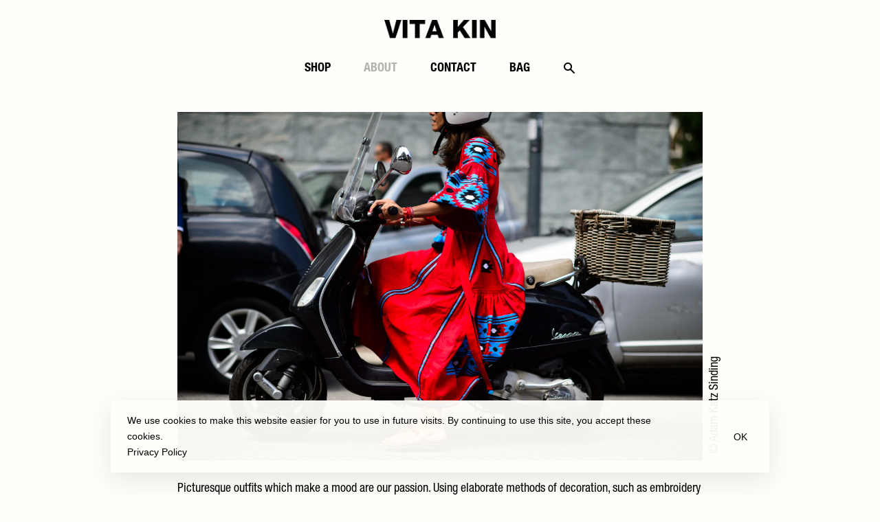

--- FILE ---
content_type: text/html; charset=utf-8
request_url: https://www.vitakin.com/pages/about
body_size: 15394
content:
<!doctype html>
<!--[if lt IE 7]><html class="no-js lt-ie9 lt-ie8 lt-ie7" lang="en"> <![endif]-->
<!--[if IE 7]><html class="no-js lt-ie9 lt-ie8" lang="en"> <![endif]-->
<!--[if IE 8]><html class="no-js lt-ie9" lang="en"> <![endif]-->
<!--[if IE 9 ]><html class="ie9 no-js"> <![endif]-->
<!--[if (gt IE 9)|!(IE)]><!--> <html class="no-js"> <!--<![endif]-->
<head>

  <!-- Basic page needs ================================================== -->
  <meta charset="utf-8">
  <meta http-equiv="X-UA-Compatible" content="IE=edge,chrome=1">

  

  <!-- Title and description ================================================== -->
  <title>
      
          
            About
          
      

      
      
       &ndash; Vita Kin

      
  </title>

  
  <meta name="description" content="Picturesque outfits which make a mood are our passion. Using elaborate methods of decoration, such as embroidery and appliqué, we make clothing that is artistic and personal. Our first collections were inspired by our own Ukrainian heritage and its famed embroidery methods and patterns.">
  

  <!-- Social meta ================================================== -->
  <!-- /snippets/social-meta-tags.liquid -->




<meta property="og:site_name" content="Vita Kin">
<meta property="og:url" content="https://www.vitakin.com/pages/about">
<meta property="og:title" content="About">
<meta property="og:type" content="website">
<meta property="og:description" content="Picturesque outfits which make a mood are our passion. Using elaborate methods of decoration, such as embroidery and appliqué, we make clothing that is artistic and personal. Our first collections were inspired by our own Ukrainian heritage and its famed embroidery methods and patterns.">





<meta name="twitter:card" content="summary_large_image">
<meta name="twitter:title" content="About">
<meta name="twitter:description" content="Picturesque outfits which make a mood are our passion. Using elaborate methods of decoration, such as embroidery and appliqué, we make clothing that is artistic and personal. Our first collections were inspired by our own Ukrainian heritage and its famed embroidery methods and patterns.">


  <!-- Helpers ================================================== -->
  <link rel="canonical" href="https://www.vitakin.com/pages/about">
  <meta name="viewport" content="width=device-width,initial-scale=1,user-scalable=no">
  <meta name="theme-color" content="#74292c">

  <!-- CSS ================================================== -->
  <link href="//www.vitakin.com/cdn/shop/t/10/assets/perfect-scrollbar.css?v=74593895265765020261539803355" rel="stylesheet" type="text/css" media="all" />
  <link href="//www.vitakin.com/cdn/shop/t/10/assets/timber.scss.css?v=84347145063240987711554921919" rel="stylesheet" type="text/css" media="all" />
  <link href="//www.vitakin.com/cdn/shop/t/10/assets/theme.scss.css?v=46492621498953769171614778301" rel="stylesheet" type="text/css" media="all" />

  
  
  
  <link href="//fonts.googleapis.com/css?family=PT+Serif:400,700" rel="stylesheet" type="text/css" media="all" />


  
    
    
    <link href="//fonts.googleapis.com/css?family=Source+Sans+Pro:700" rel="stylesheet" type="text/css" media="all" />
  


  
    
    
    <link href="//fonts.googleapis.com/css?family=Source+Sans+Pro:700" rel="stylesheet" type="text/css" media="all" />
  



  <script>
    window.theme = window.theme || {};

    var theme = {
      strings: {
        addToCart: "Add to Bag",
        soldOut: "Email to Order",
        unavailable: "Unavailable",
        zoomClose: "Close (Esc)",
        zoomPrev: "Previous (Left arrow key)",
        zoomNext: "Next (Right arrow key)",
        addressError: "Error looking up that address",
        addressNoResults: "No results for that address",
        addressQueryLimit: "You have exceeded the Google API usage limit. Consider upgrading to a \u003ca href=\"https:\/\/developers.google.com\/maps\/premium\/usage-limits\"\u003ePremium Plan\u003c\/a\u003e.",
        authError: "There was a problem authenticating your Google Maps API Key."
      },
      settings: {
        // Adding some settings to allow the editor to update correctly when they are changed
        enableWideLayout: true,
        typeAccentTransform: false,
        typeAccentSpacing: false,
        baseFontSize: '17px',
        headerBaseFontSize: '32px',
        accentFontSize: '16px'
      },
      variables: {
        mediaQueryMedium: 'screen and (max-width: 768px)',
        bpSmall: false
      },
      moneyFormat: "US ${{amount}}"
    };

    document.documentElement.className = document.documentElement.className.replace('no-js', 'supports-js');
  </script>

  <!-- Header hook for plugins ================================================== -->
  <script>window.performance && window.performance.mark && window.performance.mark('shopify.content_for_header.start');</script><meta id="shopify-digital-wallet" name="shopify-digital-wallet" content="/5636553/digital_wallets/dialog">
<meta name="shopify-checkout-api-token" content="ac91e7eb614222cd5cf820590a38af74">
<meta id="in-context-paypal-metadata" data-shop-id="5636553" data-venmo-supported="true" data-environment="production" data-locale="en_US" data-paypal-v4="true" data-currency="USD">
<script async="async" src="/checkouts/internal/preloads.js?locale=en-US"></script>
<script id="shopify-features" type="application/json">{"accessToken":"ac91e7eb614222cd5cf820590a38af74","betas":["rich-media-storefront-analytics"],"domain":"www.vitakin.com","predictiveSearch":true,"shopId":5636553,"locale":"en"}</script>
<script>var Shopify = Shopify || {};
Shopify.shop = "vitakin.myshopify.com";
Shopify.locale = "en";
Shopify.currency = {"active":"USD","rate":"1.0"};
Shopify.country = "US";
Shopify.theme = {"name":"Custom theme","id":32178176082,"schema_name":"Minimal","schema_version":"5.2.0","theme_store_id":null,"role":"main"};
Shopify.theme.handle = "null";
Shopify.theme.style = {"id":null,"handle":null};
Shopify.cdnHost = "www.vitakin.com/cdn";
Shopify.routes = Shopify.routes || {};
Shopify.routes.root = "/";</script>
<script type="module">!function(o){(o.Shopify=o.Shopify||{}).modules=!0}(window);</script>
<script>!function(o){function n(){var o=[];function n(){o.push(Array.prototype.slice.apply(arguments))}return n.q=o,n}var t=o.Shopify=o.Shopify||{};t.loadFeatures=n(),t.autoloadFeatures=n()}(window);</script>
<script id="shop-js-analytics" type="application/json">{"pageType":"page"}</script>
<script defer="defer" async type="module" src="//www.vitakin.com/cdn/shopifycloud/shop-js/modules/v2/client.init-shop-cart-sync_BdyHc3Nr.en.esm.js"></script>
<script defer="defer" async type="module" src="//www.vitakin.com/cdn/shopifycloud/shop-js/modules/v2/chunk.common_Daul8nwZ.esm.js"></script>
<script type="module">
  await import("//www.vitakin.com/cdn/shopifycloud/shop-js/modules/v2/client.init-shop-cart-sync_BdyHc3Nr.en.esm.js");
await import("//www.vitakin.com/cdn/shopifycloud/shop-js/modules/v2/chunk.common_Daul8nwZ.esm.js");

  window.Shopify.SignInWithShop?.initShopCartSync?.({"fedCMEnabled":true,"windoidEnabled":true});

</script>
<script>(function() {
  var isLoaded = false;
  function asyncLoad() {
    if (isLoaded) return;
    isLoaded = true;
    var urls = ["\/\/app.backinstock.org\/widget\/36255_1746005974.js?category=bis\u0026v=6\u0026shop=vitakin.myshopify.com"];
    for (var i = 0; i < urls.length; i++) {
      var s = document.createElement('script');
      s.type = 'text/javascript';
      s.async = true;
      s.src = urls[i];
      var x = document.getElementsByTagName('script')[0];
      x.parentNode.insertBefore(s, x);
    }
  };
  if(window.attachEvent) {
    window.attachEvent('onload', asyncLoad);
  } else {
    window.addEventListener('load', asyncLoad, false);
  }
})();</script>
<script id="__st">var __st={"a":5636553,"offset":-18000,"reqid":"6eb52c58-ae53-46be-ab84-650685c6b1c6-1769015781","pageurl":"www.vitakin.com\/pages\/about","s":"pages-18923487314","u":"4ff78b6c921b","p":"page","rtyp":"page","rid":18923487314};</script>
<script>window.ShopifyPaypalV4VisibilityTracking = true;</script>
<script id="captcha-bootstrap">!function(){'use strict';const t='contact',e='account',n='new_comment',o=[[t,t],['blogs',n],['comments',n],[t,'customer']],c=[[e,'customer_login'],[e,'guest_login'],[e,'recover_customer_password'],[e,'create_customer']],r=t=>t.map((([t,e])=>`form[action*='/${t}']:not([data-nocaptcha='true']) input[name='form_type'][value='${e}']`)).join(','),a=t=>()=>t?[...document.querySelectorAll(t)].map((t=>t.form)):[];function s(){const t=[...o],e=r(t);return a(e)}const i='password',u='form_key',d=['recaptcha-v3-token','g-recaptcha-response','h-captcha-response',i],f=()=>{try{return window.sessionStorage}catch{return}},m='__shopify_v',_=t=>t.elements[u];function p(t,e,n=!1){try{const o=window.sessionStorage,c=JSON.parse(o.getItem(e)),{data:r}=function(t){const{data:e,action:n}=t;return t[m]||n?{data:e,action:n}:{data:t,action:n}}(c);for(const[e,n]of Object.entries(r))t.elements[e]&&(t.elements[e].value=n);n&&o.removeItem(e)}catch(o){console.error('form repopulation failed',{error:o})}}const l='form_type',E='cptcha';function T(t){t.dataset[E]=!0}const w=window,h=w.document,L='Shopify',v='ce_forms',y='captcha';let A=!1;((t,e)=>{const n=(g='f06e6c50-85a8-45c8-87d0-21a2b65856fe',I='https://cdn.shopify.com/shopifycloud/storefront-forms-hcaptcha/ce_storefront_forms_captcha_hcaptcha.v1.5.2.iife.js',D={infoText:'Protected by hCaptcha',privacyText:'Privacy',termsText:'Terms'},(t,e,n)=>{const o=w[L][v],c=o.bindForm;if(c)return c(t,g,e,D).then(n);var r;o.q.push([[t,g,e,D],n]),r=I,A||(h.body.append(Object.assign(h.createElement('script'),{id:'captcha-provider',async:!0,src:r})),A=!0)});var g,I,D;w[L]=w[L]||{},w[L][v]=w[L][v]||{},w[L][v].q=[],w[L][y]=w[L][y]||{},w[L][y].protect=function(t,e){n(t,void 0,e),T(t)},Object.freeze(w[L][y]),function(t,e,n,w,h,L){const[v,y,A,g]=function(t,e,n){const i=e?o:[],u=t?c:[],d=[...i,...u],f=r(d),m=r(i),_=r(d.filter((([t,e])=>n.includes(e))));return[a(f),a(m),a(_),s()]}(w,h,L),I=t=>{const e=t.target;return e instanceof HTMLFormElement?e:e&&e.form},D=t=>v().includes(t);t.addEventListener('submit',(t=>{const e=I(t);if(!e)return;const n=D(e)&&!e.dataset.hcaptchaBound&&!e.dataset.recaptchaBound,o=_(e),c=g().includes(e)&&(!o||!o.value);(n||c)&&t.preventDefault(),c&&!n&&(function(t){try{if(!f())return;!function(t){const e=f();if(!e)return;const n=_(t);if(!n)return;const o=n.value;o&&e.removeItem(o)}(t);const e=Array.from(Array(32),(()=>Math.random().toString(36)[2])).join('');!function(t,e){_(t)||t.append(Object.assign(document.createElement('input'),{type:'hidden',name:u})),t.elements[u].value=e}(t,e),function(t,e){const n=f();if(!n)return;const o=[...t.querySelectorAll(`input[type='${i}']`)].map((({name:t})=>t)),c=[...d,...o],r={};for(const[a,s]of new FormData(t).entries())c.includes(a)||(r[a]=s);n.setItem(e,JSON.stringify({[m]:1,action:t.action,data:r}))}(t,e)}catch(e){console.error('failed to persist form',e)}}(e),e.submit())}));const S=(t,e)=>{t&&!t.dataset[E]&&(n(t,e.some((e=>e===t))),T(t))};for(const o of['focusin','change'])t.addEventListener(o,(t=>{const e=I(t);D(e)&&S(e,y())}));const B=e.get('form_key'),M=e.get(l),P=B&&M;t.addEventListener('DOMContentLoaded',(()=>{const t=y();if(P)for(const e of t)e.elements[l].value===M&&p(e,B);[...new Set([...A(),...v().filter((t=>'true'===t.dataset.shopifyCaptcha))])].forEach((e=>S(e,t)))}))}(h,new URLSearchParams(w.location.search),n,t,e,['guest_login'])})(!0,!0)}();</script>
<script integrity="sha256-4kQ18oKyAcykRKYeNunJcIwy7WH5gtpwJnB7kiuLZ1E=" data-source-attribution="shopify.loadfeatures" defer="defer" src="//www.vitakin.com/cdn/shopifycloud/storefront/assets/storefront/load_feature-a0a9edcb.js" crossorigin="anonymous"></script>
<script data-source-attribution="shopify.dynamic_checkout.dynamic.init">var Shopify=Shopify||{};Shopify.PaymentButton=Shopify.PaymentButton||{isStorefrontPortableWallets:!0,init:function(){window.Shopify.PaymentButton.init=function(){};var t=document.createElement("script");t.src="https://www.vitakin.com/cdn/shopifycloud/portable-wallets/latest/portable-wallets.en.js",t.type="module",document.head.appendChild(t)}};
</script>
<script data-source-attribution="shopify.dynamic_checkout.buyer_consent">
  function portableWalletsHideBuyerConsent(e){var t=document.getElementById("shopify-buyer-consent"),n=document.getElementById("shopify-subscription-policy-button");t&&n&&(t.classList.add("hidden"),t.setAttribute("aria-hidden","true"),n.removeEventListener("click",e))}function portableWalletsShowBuyerConsent(e){var t=document.getElementById("shopify-buyer-consent"),n=document.getElementById("shopify-subscription-policy-button");t&&n&&(t.classList.remove("hidden"),t.removeAttribute("aria-hidden"),n.addEventListener("click",e))}window.Shopify?.PaymentButton&&(window.Shopify.PaymentButton.hideBuyerConsent=portableWalletsHideBuyerConsent,window.Shopify.PaymentButton.showBuyerConsent=portableWalletsShowBuyerConsent);
</script>
<script data-source-attribution="shopify.dynamic_checkout.cart.bootstrap">document.addEventListener("DOMContentLoaded",(function(){function t(){return document.querySelector("shopify-accelerated-checkout-cart, shopify-accelerated-checkout")}if(t())Shopify.PaymentButton.init();else{new MutationObserver((function(e,n){t()&&(Shopify.PaymentButton.init(),n.disconnect())})).observe(document.body,{childList:!0,subtree:!0})}}));
</script>
<link id="shopify-accelerated-checkout-styles" rel="stylesheet" media="screen" href="https://www.vitakin.com/cdn/shopifycloud/portable-wallets/latest/accelerated-checkout-backwards-compat.css" crossorigin="anonymous">
<style id="shopify-accelerated-checkout-cart">
        #shopify-buyer-consent {
  margin-top: 1em;
  display: inline-block;
  width: 100%;
}

#shopify-buyer-consent.hidden {
  display: none;
}

#shopify-subscription-policy-button {
  background: none;
  border: none;
  padding: 0;
  text-decoration: underline;
  font-size: inherit;
  cursor: pointer;
}

#shopify-subscription-policy-button::before {
  box-shadow: none;
}

      </style>

<script>window.performance && window.performance.mark && window.performance.mark('shopify.content_for_header.end');</script>

  
<!--[if lt IE 9]>
<script src="//cdnjs.cloudflare.com/ajax/libs/html5shiv/3.7.2/html5shiv.min.js" type="text/javascript"></script>
<![endif]-->


  <script src="//www.vitakin.com/cdn/shop/t/10/assets/jquery-2.2.3.min.js?v=58211863146907186831539803354" type="text/javascript"></script>

  <!--[if (gt IE 9)|!(IE)]><!--><script src="//www.vitakin.com/cdn/shop/t/10/assets/lazysizes.min.js?v=177476512571513845041539803354" async="async"></script><!--<![endif]-->
  <!--[if lte IE 9]><script src="//www.vitakin.com/cdn/shop/t/10/assets/lazysizes.min.js?v=177476512571513845041539803354"></script><![endif]-->

  
  

<meta property="og:image" content="https://cdn.shopify.com/s/files/1/0563/6553/files/vk_img_7d015da5-072c-454b-8caf-3baba205034a.png?v=1630412032" />
<meta property="og:image:secure_url" content="https://cdn.shopify.com/s/files/1/0563/6553/files/vk_img_7d015da5-072c-454b-8caf-3baba205034a.png?v=1630412032" />
<meta property="og:image:width" content="522" />
<meta property="og:image:height" content="272" />
<link href="https://monorail-edge.shopifysvc.com" rel="dns-prefetch">
<script>(function(){if ("sendBeacon" in navigator && "performance" in window) {try {var session_token_from_headers = performance.getEntriesByType('navigation')[0].serverTiming.find(x => x.name == '_s').description;} catch {var session_token_from_headers = undefined;}var session_cookie_matches = document.cookie.match(/_shopify_s=([^;]*)/);var session_token_from_cookie = session_cookie_matches && session_cookie_matches.length === 2 ? session_cookie_matches[1] : "";var session_token = session_token_from_headers || session_token_from_cookie || "";function handle_abandonment_event(e) {var entries = performance.getEntries().filter(function(entry) {return /monorail-edge.shopifysvc.com/.test(entry.name);});if (!window.abandonment_tracked && entries.length === 0) {window.abandonment_tracked = true;var currentMs = Date.now();var navigation_start = performance.timing.navigationStart;var payload = {shop_id: 5636553,url: window.location.href,navigation_start,duration: currentMs - navigation_start,session_token,page_type: "page"};window.navigator.sendBeacon("https://monorail-edge.shopifysvc.com/v1/produce", JSON.stringify({schema_id: "online_store_buyer_site_abandonment/1.1",payload: payload,metadata: {event_created_at_ms: currentMs,event_sent_at_ms: currentMs}}));}}window.addEventListener('pagehide', handle_abandonment_event);}}());</script>
<script id="web-pixels-manager-setup">(function e(e,d,r,n,o){if(void 0===o&&(o={}),!Boolean(null===(a=null===(i=window.Shopify)||void 0===i?void 0:i.analytics)||void 0===a?void 0:a.replayQueue)){var i,a;window.Shopify=window.Shopify||{};var t=window.Shopify;t.analytics=t.analytics||{};var s=t.analytics;s.replayQueue=[],s.publish=function(e,d,r){return s.replayQueue.push([e,d,r]),!0};try{self.performance.mark("wpm:start")}catch(e){}var l=function(){var e={modern:/Edge?\/(1{2}[4-9]|1[2-9]\d|[2-9]\d{2}|\d{4,})\.\d+(\.\d+|)|Firefox\/(1{2}[4-9]|1[2-9]\d|[2-9]\d{2}|\d{4,})\.\d+(\.\d+|)|Chrom(ium|e)\/(9{2}|\d{3,})\.\d+(\.\d+|)|(Maci|X1{2}).+ Version\/(15\.\d+|(1[6-9]|[2-9]\d|\d{3,})\.\d+)([,.]\d+|)( \(\w+\)|)( Mobile\/\w+|) Safari\/|Chrome.+OPR\/(9{2}|\d{3,})\.\d+\.\d+|(CPU[ +]OS|iPhone[ +]OS|CPU[ +]iPhone|CPU IPhone OS|CPU iPad OS)[ +]+(15[._]\d+|(1[6-9]|[2-9]\d|\d{3,})[._]\d+)([._]\d+|)|Android:?[ /-](13[3-9]|1[4-9]\d|[2-9]\d{2}|\d{4,})(\.\d+|)(\.\d+|)|Android.+Firefox\/(13[5-9]|1[4-9]\d|[2-9]\d{2}|\d{4,})\.\d+(\.\d+|)|Android.+Chrom(ium|e)\/(13[3-9]|1[4-9]\d|[2-9]\d{2}|\d{4,})\.\d+(\.\d+|)|SamsungBrowser\/([2-9]\d|\d{3,})\.\d+/,legacy:/Edge?\/(1[6-9]|[2-9]\d|\d{3,})\.\d+(\.\d+|)|Firefox\/(5[4-9]|[6-9]\d|\d{3,})\.\d+(\.\d+|)|Chrom(ium|e)\/(5[1-9]|[6-9]\d|\d{3,})\.\d+(\.\d+|)([\d.]+$|.*Safari\/(?![\d.]+ Edge\/[\d.]+$))|(Maci|X1{2}).+ Version\/(10\.\d+|(1[1-9]|[2-9]\d|\d{3,})\.\d+)([,.]\d+|)( \(\w+\)|)( Mobile\/\w+|) Safari\/|Chrome.+OPR\/(3[89]|[4-9]\d|\d{3,})\.\d+\.\d+|(CPU[ +]OS|iPhone[ +]OS|CPU[ +]iPhone|CPU IPhone OS|CPU iPad OS)[ +]+(10[._]\d+|(1[1-9]|[2-9]\d|\d{3,})[._]\d+)([._]\d+|)|Android:?[ /-](13[3-9]|1[4-9]\d|[2-9]\d{2}|\d{4,})(\.\d+|)(\.\d+|)|Mobile Safari.+OPR\/([89]\d|\d{3,})\.\d+\.\d+|Android.+Firefox\/(13[5-9]|1[4-9]\d|[2-9]\d{2}|\d{4,})\.\d+(\.\d+|)|Android.+Chrom(ium|e)\/(13[3-9]|1[4-9]\d|[2-9]\d{2}|\d{4,})\.\d+(\.\d+|)|Android.+(UC? ?Browser|UCWEB|U3)[ /]?(15\.([5-9]|\d{2,})|(1[6-9]|[2-9]\d|\d{3,})\.\d+)\.\d+|SamsungBrowser\/(5\.\d+|([6-9]|\d{2,})\.\d+)|Android.+MQ{2}Browser\/(14(\.(9|\d{2,})|)|(1[5-9]|[2-9]\d|\d{3,})(\.\d+|))(\.\d+|)|K[Aa][Ii]OS\/(3\.\d+|([4-9]|\d{2,})\.\d+)(\.\d+|)/},d=e.modern,r=e.legacy,n=navigator.userAgent;return n.match(d)?"modern":n.match(r)?"legacy":"unknown"}(),u="modern"===l?"modern":"legacy",c=(null!=n?n:{modern:"",legacy:""})[u],f=function(e){return[e.baseUrl,"/wpm","/b",e.hashVersion,"modern"===e.buildTarget?"m":"l",".js"].join("")}({baseUrl:d,hashVersion:r,buildTarget:u}),m=function(e){var d=e.version,r=e.bundleTarget,n=e.surface,o=e.pageUrl,i=e.monorailEndpoint;return{emit:function(e){var a=e.status,t=e.errorMsg,s=(new Date).getTime(),l=JSON.stringify({metadata:{event_sent_at_ms:s},events:[{schema_id:"web_pixels_manager_load/3.1",payload:{version:d,bundle_target:r,page_url:o,status:a,surface:n,error_msg:t},metadata:{event_created_at_ms:s}}]});if(!i)return console&&console.warn&&console.warn("[Web Pixels Manager] No Monorail endpoint provided, skipping logging."),!1;try{return self.navigator.sendBeacon.bind(self.navigator)(i,l)}catch(e){}var u=new XMLHttpRequest;try{return u.open("POST",i,!0),u.setRequestHeader("Content-Type","text/plain"),u.send(l),!0}catch(e){return console&&console.warn&&console.warn("[Web Pixels Manager] Got an unhandled error while logging to Monorail."),!1}}}}({version:r,bundleTarget:l,surface:e.surface,pageUrl:self.location.href,monorailEndpoint:e.monorailEndpoint});try{o.browserTarget=l,function(e){var d=e.src,r=e.async,n=void 0===r||r,o=e.onload,i=e.onerror,a=e.sri,t=e.scriptDataAttributes,s=void 0===t?{}:t,l=document.createElement("script"),u=document.querySelector("head"),c=document.querySelector("body");if(l.async=n,l.src=d,a&&(l.integrity=a,l.crossOrigin="anonymous"),s)for(var f in s)if(Object.prototype.hasOwnProperty.call(s,f))try{l.dataset[f]=s[f]}catch(e){}if(o&&l.addEventListener("load",o),i&&l.addEventListener("error",i),u)u.appendChild(l);else{if(!c)throw new Error("Did not find a head or body element to append the script");c.appendChild(l)}}({src:f,async:!0,onload:function(){if(!function(){var e,d;return Boolean(null===(d=null===(e=window.Shopify)||void 0===e?void 0:e.analytics)||void 0===d?void 0:d.initialized)}()){var d=window.webPixelsManager.init(e)||void 0;if(d){var r=window.Shopify.analytics;r.replayQueue.forEach((function(e){var r=e[0],n=e[1],o=e[2];d.publishCustomEvent(r,n,o)})),r.replayQueue=[],r.publish=d.publishCustomEvent,r.visitor=d.visitor,r.initialized=!0}}},onerror:function(){return m.emit({status:"failed",errorMsg:"".concat(f," has failed to load")})},sri:function(e){var d=/^sha384-[A-Za-z0-9+/=]+$/;return"string"==typeof e&&d.test(e)}(c)?c:"",scriptDataAttributes:o}),m.emit({status:"loading"})}catch(e){m.emit({status:"failed",errorMsg:(null==e?void 0:e.message)||"Unknown error"})}}})({shopId: 5636553,storefrontBaseUrl: "https://www.vitakin.com",extensionsBaseUrl: "https://extensions.shopifycdn.com/cdn/shopifycloud/web-pixels-manager",monorailEndpoint: "https://monorail-edge.shopifysvc.com/unstable/produce_batch",surface: "storefront-renderer",enabledBetaFlags: ["2dca8a86"],webPixelsConfigList: [{"id":"shopify-app-pixel","configuration":"{}","eventPayloadVersion":"v1","runtimeContext":"STRICT","scriptVersion":"0450","apiClientId":"shopify-pixel","type":"APP","privacyPurposes":["ANALYTICS","MARKETING"]},{"id":"shopify-custom-pixel","eventPayloadVersion":"v1","runtimeContext":"LAX","scriptVersion":"0450","apiClientId":"shopify-pixel","type":"CUSTOM","privacyPurposes":["ANALYTICS","MARKETING"]}],isMerchantRequest: false,initData: {"shop":{"name":"Vita Kin","paymentSettings":{"currencyCode":"USD"},"myshopifyDomain":"vitakin.myshopify.com","countryCode":"US","storefrontUrl":"https:\/\/www.vitakin.com"},"customer":null,"cart":null,"checkout":null,"productVariants":[],"purchasingCompany":null},},"https://www.vitakin.com/cdn","fcfee988w5aeb613cpc8e4bc33m6693e112",{"modern":"","legacy":""},{"shopId":"5636553","storefrontBaseUrl":"https:\/\/www.vitakin.com","extensionBaseUrl":"https:\/\/extensions.shopifycdn.com\/cdn\/shopifycloud\/web-pixels-manager","surface":"storefront-renderer","enabledBetaFlags":"[\"2dca8a86\"]","isMerchantRequest":"false","hashVersion":"fcfee988w5aeb613cpc8e4bc33m6693e112","publish":"custom","events":"[[\"page_viewed\",{}]]"});</script><script>
  window.ShopifyAnalytics = window.ShopifyAnalytics || {};
  window.ShopifyAnalytics.meta = window.ShopifyAnalytics.meta || {};
  window.ShopifyAnalytics.meta.currency = 'USD';
  var meta = {"page":{"pageType":"page","resourceType":"page","resourceId":18923487314,"requestId":"6eb52c58-ae53-46be-ab84-650685c6b1c6-1769015781"}};
  for (var attr in meta) {
    window.ShopifyAnalytics.meta[attr] = meta[attr];
  }
</script>
<script class="analytics">
  (function () {
    var customDocumentWrite = function(content) {
      var jquery = null;

      if (window.jQuery) {
        jquery = window.jQuery;
      } else if (window.Checkout && window.Checkout.$) {
        jquery = window.Checkout.$;
      }

      if (jquery) {
        jquery('body').append(content);
      }
    };

    var hasLoggedConversion = function(token) {
      if (token) {
        return document.cookie.indexOf('loggedConversion=' + token) !== -1;
      }
      return false;
    }

    var setCookieIfConversion = function(token) {
      if (token) {
        var twoMonthsFromNow = new Date(Date.now());
        twoMonthsFromNow.setMonth(twoMonthsFromNow.getMonth() + 2);

        document.cookie = 'loggedConversion=' + token + '; expires=' + twoMonthsFromNow;
      }
    }

    var trekkie = window.ShopifyAnalytics.lib = window.trekkie = window.trekkie || [];
    if (trekkie.integrations) {
      return;
    }
    trekkie.methods = [
      'identify',
      'page',
      'ready',
      'track',
      'trackForm',
      'trackLink'
    ];
    trekkie.factory = function(method) {
      return function() {
        var args = Array.prototype.slice.call(arguments);
        args.unshift(method);
        trekkie.push(args);
        return trekkie;
      };
    };
    for (var i = 0; i < trekkie.methods.length; i++) {
      var key = trekkie.methods[i];
      trekkie[key] = trekkie.factory(key);
    }
    trekkie.load = function(config) {
      trekkie.config = config || {};
      trekkie.config.initialDocumentCookie = document.cookie;
      var first = document.getElementsByTagName('script')[0];
      var script = document.createElement('script');
      script.type = 'text/javascript';
      script.onerror = function(e) {
        var scriptFallback = document.createElement('script');
        scriptFallback.type = 'text/javascript';
        scriptFallback.onerror = function(error) {
                var Monorail = {
      produce: function produce(monorailDomain, schemaId, payload) {
        var currentMs = new Date().getTime();
        var event = {
          schema_id: schemaId,
          payload: payload,
          metadata: {
            event_created_at_ms: currentMs,
            event_sent_at_ms: currentMs
          }
        };
        return Monorail.sendRequest("https://" + monorailDomain + "/v1/produce", JSON.stringify(event));
      },
      sendRequest: function sendRequest(endpointUrl, payload) {
        // Try the sendBeacon API
        if (window && window.navigator && typeof window.navigator.sendBeacon === 'function' && typeof window.Blob === 'function' && !Monorail.isIos12()) {
          var blobData = new window.Blob([payload], {
            type: 'text/plain'
          });

          if (window.navigator.sendBeacon(endpointUrl, blobData)) {
            return true;
          } // sendBeacon was not successful

        } // XHR beacon

        var xhr = new XMLHttpRequest();

        try {
          xhr.open('POST', endpointUrl);
          xhr.setRequestHeader('Content-Type', 'text/plain');
          xhr.send(payload);
        } catch (e) {
          console.log(e);
        }

        return false;
      },
      isIos12: function isIos12() {
        return window.navigator.userAgent.lastIndexOf('iPhone; CPU iPhone OS 12_') !== -1 || window.navigator.userAgent.lastIndexOf('iPad; CPU OS 12_') !== -1;
      }
    };
    Monorail.produce('monorail-edge.shopifysvc.com',
      'trekkie_storefront_load_errors/1.1',
      {shop_id: 5636553,
      theme_id: 32178176082,
      app_name: "storefront",
      context_url: window.location.href,
      source_url: "//www.vitakin.com/cdn/s/trekkie.storefront.cd680fe47e6c39ca5d5df5f0a32d569bc48c0f27.min.js"});

        };
        scriptFallback.async = true;
        scriptFallback.src = '//www.vitakin.com/cdn/s/trekkie.storefront.cd680fe47e6c39ca5d5df5f0a32d569bc48c0f27.min.js';
        first.parentNode.insertBefore(scriptFallback, first);
      };
      script.async = true;
      script.src = '//www.vitakin.com/cdn/s/trekkie.storefront.cd680fe47e6c39ca5d5df5f0a32d569bc48c0f27.min.js';
      first.parentNode.insertBefore(script, first);
    };
    trekkie.load(
      {"Trekkie":{"appName":"storefront","development":false,"defaultAttributes":{"shopId":5636553,"isMerchantRequest":null,"themeId":32178176082,"themeCityHash":"5143567495977217610","contentLanguage":"en","currency":"USD","eventMetadataId":"f1336672-3d24-47b9-8d03-e1c589a5c716"},"isServerSideCookieWritingEnabled":true,"monorailRegion":"shop_domain","enabledBetaFlags":["65f19447"]},"Session Attribution":{},"S2S":{"facebookCapiEnabled":false,"source":"trekkie-storefront-renderer","apiClientId":580111}}
    );

    var loaded = false;
    trekkie.ready(function() {
      if (loaded) return;
      loaded = true;

      window.ShopifyAnalytics.lib = window.trekkie;

      var originalDocumentWrite = document.write;
      document.write = customDocumentWrite;
      try { window.ShopifyAnalytics.merchantGoogleAnalytics.call(this); } catch(error) {};
      document.write = originalDocumentWrite;

      window.ShopifyAnalytics.lib.page(null,{"pageType":"page","resourceType":"page","resourceId":18923487314,"requestId":"6eb52c58-ae53-46be-ab84-650685c6b1c6-1769015781","shopifyEmitted":true});

      var match = window.location.pathname.match(/checkouts\/(.+)\/(thank_you|post_purchase)/)
      var token = match? match[1]: undefined;
      if (!hasLoggedConversion(token)) {
        setCookieIfConversion(token);
        
      }
    });


        var eventsListenerScript = document.createElement('script');
        eventsListenerScript.async = true;
        eventsListenerScript.src = "//www.vitakin.com/cdn/shopifycloud/storefront/assets/shop_events_listener-3da45d37.js";
        document.getElementsByTagName('head')[0].appendChild(eventsListenerScript);

})();</script>
<script
  defer
  src="https://www.vitakin.com/cdn/shopifycloud/perf-kit/shopify-perf-kit-3.0.4.min.js"
  data-application="storefront-renderer"
  data-shop-id="5636553"
  data-render-region="gcp-us-central1"
  data-page-type="page"
  data-theme-instance-id="32178176082"
  data-theme-name="Minimal"
  data-theme-version="5.2.0"
  data-monorail-region="shop_domain"
  data-resource-timing-sampling-rate="10"
  data-shs="true"
  data-shs-beacon="true"
  data-shs-export-with-fetch="true"
  data-shs-logs-sample-rate="1"
  data-shs-beacon-endpoint="https://www.vitakin.com/api/collect"
></script>
</head>

<body id="about" class="site-wrapper template-page" >

  <div id="shopify-section-header" class="shopify-section"><style>
    .logo__image-wrapper {
        max-width: 162px;
    }

    /*================= If logo is above navigation ================== */
    
    .site-nav {
     margin-top: 30px;
    }

    
    .logo__image-wrapper {
        margin: 0 auto;
    }

    
    


</style>
<header data-section-id="header" data-section-type="header-section" class="header">

    <button class="header__menu-btn header__menu-btn_open">Menu</button>

    <a href="/cart" class="header__cart">
        bag<span class="cart-count hidden-count"></span>
    </a>

    <div class="wrapper">

        <div class="grid--full">

            <h1 class="site-header__logo"
                itemscope itemtype="http://schema.org/Organization">

                <div class="h1 site-header__logo"
                     itemscope itemtype="http://schema.org/Organization">

                    
                        <noscript>
                            
                            <div class="logo__image-wrapper">
                                <img src="//www.vitakin.com/cdn/shop/files/vita-kin_3x_21c297b7-5f6a-4b65-8eee-53e12eee115b_162x.png?v=1613705041" alt="Vita Kin" />
                            </div>
                        </noscript>

                        <div class="logo__image-wrapper supports-js">

                            <a href="/" itemprop="url"
                               style="padding-top:16.666666666666664%;">
                                
                                <img class="logo__image lazyload"
                                     src="//www.vitakin.com/cdn/shop/files/vita-kin_3x_21c297b7-5f6a-4b65-8eee-53e12eee115b_300x300.png?v=1613705041"
                                     data-src="//www.vitakin.com/cdn/shop/files/vita-kin_3x_21c297b7-5f6a-4b65-8eee-53e12eee115b_{width}x.png?v=1613705041"
                                     data-widths="[120, 180, 360, 540, 720, 900, 1080, 1296, 1512, 1728, 1944, 2048]"
                                     data-aspectratio="6.0"
                                     data-sizes="auto"
                                     alt="Vita Kin"
                                     itemprop="logo">
                            </a>

                        </div>

                    

                </div>

            </h1>

        </div>

        <div class="header__menu">

            <div class="header__menu-head">

                <button class="header__menu-btn header__menu-btn_close">Close</button>

            </div>

            <div>
                

<ul id="AccessibleNav">

    

        <li >

            <a href="/collections/shop"
               class="header__menu-item "
               data-meganav-type="child"
               >
                
                  SHOP
                  
                  
            </a>

        </li>
    

        <li class="active" >

            <a href="/pages/about"
               class="header__menu-item "
               data-meganav-type="child"
               aria-current="page">
                
                  ABOUT
                  
                  
            </a>

        </li>
    

        <li >

            <a href="/pages/contact"
               class="header__menu-item "
               data-meganav-type="child"
               >
                
                  CONTACT
                  
                  
            </a>

        </li>
    

        <li  class="header__menu-hide">

            <a href="/cart"
               class="header__menu-item "
               data-meganav-type="child"
               >
                
                  BAG
                  <span class="cart-count hidden-count"></span>
                    
                  
            </a>

        </li>
    

        <li >

            <a href="/search"
               class="header__menu-item search-menu-item"
               data-meganav-type="child"
               >
                
                  <span class="search-header-menu-item">SEARCH</span>
                  <span class="icon icon-search" aria-hidden="true"></span>
                
            </a>

        </li>
    
</ul>

            </div>

        </div>

    </div>

</header>



</div>

  <main class="wrapper main-content" role="main">
    <div class="grid">
        <div class="grid__item">
          <script>
    console.log("about");
</script>


    <div class="grid">

        <div class="grid__item post-large--two-thirds push--post-large--one-sixth ">

            

            <div class="rte about-page">
                <div class="about-page__image">
<a href="https://adamkatzsinding.com/" target="_blank" class="about-page__image-link" rel="noopener noreferrer"><img alt="Vita Kin, Inc." src="//cdn.shopify.com/s/files/1/0563/6553/files/about.jpg?15430514792441360204"></a><a href="https://adamkatzsinding.com/" target="_blank" class="about-page__image-copyright" rel="noopener noreferrer">© Adam Katz Sinding </a>
</div>
<p class="p1">Picturesque outfits which make a mood are our passion. Using elaborate methods of decoration, such as embroidery and appliqué, we make clothing that is artistic and personal.</p>
<p class="p1">Our first collections were inspired by our own Ukrainian heritage and its famed embroidery methods and patterns. As our brand evolved, we began to study and implement other artisanal techniques developed and preserved through the ages by cultures from around the world.</p>
<p class="p1">The results are eye-catching pieces of clothing with a genuine feel of authenticity in a modern context.</p>
<p class="p1">Each Vita Kin piece is made with care in our own workshop in Kyiv, Ukraine.<br> The remarkable quality of our dresses is the result of the great attention we pay to small details.<br> Our team spares no effort, time or resources to achieve the most authentic look possible.<br> Because it takes time to do such intricate work, production is limited and we partner with only a small number of stores.</p>
<p class="p1">Some of our designs are available only on this website.</p>
<p class="p1">We work according to inspiration, not season, so if there’s something you like from our archive or our Instagram, we’ll happily make it for you. Just send an email to <a href="mailto:shop@vitakin.net">shop@vitakin.net</a> with photos of what you’re interested in and we’ll reply with more information.</p>
<p class="p1">In addition to our catalogue, we’ve posted our digital mood board with references that charm us and influence our aesthetic. We hope you’ll be inspired, too.</p>
<p class="p1">This site will be regularly updated with new pieces, so we invite you to visit often.</p>
<p class="p1">xx<br>Vita </p>
            </div>
        </div>

    </div>
    
        </div>
    </div>
  </main>

  <div id="shopify-section-footer" class="shopify-section"><footer class="footer">

  <nav class="footer__menu">

      
          <a  
              href="/account">
              My account
          </a>
      
          <a  
              href="/pages/stockists">
              Stockists
          </a>
      
          <a  
              href="/pages/legal">
              Legal
          </a>
      
          <a  
              href="/pages/shipping-returns">
              Shipping&Returns
          </a>
      
          <a   target="_blank"
              href="https://www.instagram.com/vitakin_originals/">
              Instagram
          </a>
      

  </nav>

  <div class="footer__copyright">
      Copyright &copy; 2026, <a href="/" title="">Vita Kin</a>
  </div>

</footer>


</div>

  <div class="popup">

    <!-- popup__wrap -->
    <div class="popup__wrap">

        <!-- popup__content -->
        <div class="popup__content popup__product-image">

            <span class="popup__close">
            <svg width="16" height="16" viewBox="0 0 16 16">
                <path fill="#000" fill-rule="nonzero"
                      d="M8.735 7.879l6.407 6.407c-.125-.125-.158.158 0 0-.549.549-.832.582-.707.707L8.028 8.586 1.47 15.142c.126-.125-.158-.158 0 0-.548-.549-.582-.832-.707-.707l6.557-6.556L1 1.559c.125.124.158-.159.707-.708-.158.158.125.125 0 0l6.32 6.32L14.2 1c-.125.125.159.158.707.707-.158-.158-.125.125 0 0L8.735 7.88z"/>
            </svg>
          </span>

            <div class="popup__product-image-wrap">
                <div class="product-image">
                    <img src="" alt="">
                </div>
            </div>

        </div>
        <!-- /popup__content -->

        <!-- popup__content -->
        <div class="popup__content popup__size-guide">

          <span class="popup__close">
            <svg width="16" height="16" viewBox="0 0 16 16">
                <path fill="#000" fill-rule="nonzero"
                      d="M8.735 7.879l6.407 6.407c-.125-.125-.158.158 0 0-.549.549-.832.582-.707.707L8.028 8.586 1.47 15.142c.126-.125-.158-.158 0 0-.548-.549-.582-.832-.707-.707l6.557-6.556L1 1.559c.125.124.158-.159.707-.708-.158.158.125.125 0 0l6.32 6.32L14.2 1c-.125.125.159.158.707.707-.158-.158-.125.125 0 0L8.735 7.88z"/>
            </svg>
          </span>

            <div class="size-guide">
                <div class="size-guide__wrap">
                    <h2 class="size-guide__title">Size & Fit</h2>

                    <div class="size-guide__content">
                        <ul>
                            <li>This dress style has a looser fit, and comes in 2 sizes: Standard (SD) and Extra Small
                                (XS) which are primarily based on height.
                            </li>
                            <li>Size XS is for women shorter than 169cm / 5’7".</li>
                            <li>The Standard (SD) size is intended for woman 170cm / 5’7” or taller.</li>
                            <li>Tall, slender women should take the Standard size, to ensure that the sleeves and dress
                                are the proper length.
                            </li>
                        </ul>

                        <p>
                            All measurements in centimeters. For inches, please divide by 2.5 <br>
                            Any questions? Send us an email via the <a href="/pages/contact" class="link">Contact
                                page</a>, or directly to <a href="mailto:shop@vitakin.net"
                                                            class="link">shop@vitakin.net</a>
                        </p>
                    </div>
                </div>
            </div>

        </div>
        <!-- /popup__content -->

        <!-- popup__content -->
        <div class="popup__content popup__size-guide-custom">

          <span class="popup__close">
            <svg width="16" height="16" viewBox="0 0 16 16">
                <path fill="#000" fill-rule="nonzero"
                      d="M8.735 7.879l6.407 6.407c-.125-.125-.158.158 0 0-.549.549-.832.582-.707.707L8.028 8.586 1.47 15.142c.126-.125-.158-.158 0 0-.548-.549-.582-.832-.707-.707l6.557-6.556L1 1.559c.125.124.158-.159.707-.708-.158.158.125.125 0 0l6.32 6.32L14.2 1c-.125.125.159.158.707.707-.158-.158-.125.125 0 0L8.735 7.88z"/>
            </svg>
          </span>

            <div class="size-guide">
                <div class="size-guide__wrap">
                    <h2 class="size-guide__title">Size & Fit</h2>

                    <div class="size-guide__content">

                        <div class="size-guide__images">
                            <img class="size-guide__image" src="" alt="">
                            <img class="size-guide__size" src="" alt="">
                        </div>

                        <p>
                            All measurements in centimeters. For inches, please divide by 2.5 <br>
                            Any questions? Send us an email via the <a href="/pages/contact" class="link">Contact
                                page</a>, or directly to <a href="mailto:shop@vitakin.net"
                                                            class="link">shop@vitakin.net</a>
                        </p>
                    </div>
                </div>
            </div>

        </div>
        <!-- /popup__content -->

        <!-- popup__content -->
        <div class="popup__content popup__contacts">

            <span class="popup__close">
            <svg width="16" height="16" viewBox="0 0 16 16">
                <path fill="#000" fill-rule="nonzero"
                      d="M8.735 7.879l6.407 6.407c-.125-.125-.158.158 0 0-.549.549-.832.582-.707.707L8.028 8.586 1.47 15.142c.126-.125-.158-.158 0 0-.548-.549-.582-.832-.707-.707l6.557-6.556L1 1.559c.125.124.158-.159.707-.708-.158.158.125.125 0 0l6.32 6.32L14.2 1c-.125.125.159.158.707.707-.158-.158-.125.125 0 0L8.735 7.88z"/>
            </svg>
          </span>

            <!--site-form-->
            <div class="site-form contact-us">

                <div class="section-header">
                    <h1 class="section-header--title">Email to Order</h1>
                </div>

                <p>Because of the artisanal nature of our collection, we produce in limited quantities which sell out
                    quickly. However, we can usually make any piece for you in 2-3 weeks, and ship to you directly from
                    our workshop in Ukraine. Contact us to place an order.</p>

                <form method="post" action="/contact#contact_form" id="contact_form" accept-charset="UTF-8" class="contact-form"><input type="hidden" name="form_type" value="contact" /><input type="hidden" name="utf8" value="✓" />

    
        <input type="hidden" class="temp" name="contact[Product title]" value="">
    

    

    

    

    
    <div class="site-form__double">
        <div class="required-field">
            <label for="ContactFormFirstName">First Name</label>
            <input type="text" id="ContactFormFirstName" name="contact[first name]" placeholder="" data-required>
            <span class="required-field__error">This field is required.</span>
        </div>
        <div>
            <label for="ContactFormLastName">Last Name</label>
            <input type="text" id="ContactFormLastName" name="contact[last name]" placeholder="">
        </div>
    </div>

    <div class="required-field">
        <label for="ContactFormEmail">Email</label>
        <input type="email" id="ContactFormEmail" name="contact[email]" placeholder="" data-required autocorrect="off" autocapitalize="off" value="">
        <span class="required-field__error">This field is required.</span>
    </div>

    

    <div class="required-field">
        <label for="ContactFormMessage">Message</label>
        <textarea rows="10" id="ContactFormMessage" name="contact[body]" placeholder="" data-required></textarea>
        <span class="required-field__error">This field is required.</span>
    </div>

    <div class="site-form__footer">
        <input type="submit" class="btn btn_grey" value="Send">
    </div>

</form>


            </div>
            <!--/site-form-->

        </div>
        <!-- /popup__content -->

        <!-- popup__content -->
        <div class="popup__content popup__add-address">

            <span class="popup__close">
            <svg width="16" height="16" viewBox="0 0 16 16">
                <path fill="#000" fill-rule="nonzero"
                      d="M8.735 7.879l6.407 6.407c-.125-.125-.158.158 0 0-.549.549-.832.582-.707.707L8.028 8.586 1.47 15.142c.126-.125-.158-.158 0 0-.548-.549-.582-.832-.707-.707l6.557-6.556L1 1.559c.125.124.158-.159.707-.708-.158.158.125.125 0 0l6.32 6.32L14.2 1c-.125.125.159.158.707.707-.158-.158-.125.125 0 0L8.735 7.88z"/>
            </svg>
          </span>

            <div class="section-header">
                <h1 class="section-header--title">New Address</h1>
            </div>
            18923487314

            Liquid error (snippets/add-address line 1): customer_address form must be given an address

        </div>
        <!-- /popup__content -->

        <!-- popup__content -->
        <div class="popup__content popup__edit-address">

            <span class="popup__close">
            <svg width="16" height="16" viewBox="0 0 16 16">
                <path fill="#000" fill-rule="nonzero"
                      d="M8.735 7.879l6.407 6.407c-.125-.125-.158.158 0 0-.549.549-.832.582-.707.707L8.028 8.586 1.47 15.142c.126-.125-.158-.158 0 0-.548-.549-.582-.832-.707-.707l6.557-6.556L1 1.559c.125.124.158-.159.707-.708-.158.158.125.125 0 0l6.32 6.32L14.2 1c-.125.125.159.158.707.707-.158-.158-.125.125 0 0L8.735 7.88z"/>
            </svg>
          </span>

            <div class="section-header">
                <h1 class="section-header--title">Edit Address</h1>
            </div>

            

<script>
    if (Shopify.CountryProvinceSelector) {
        // Setup province selector on each customer address
        
    }
</script>

        </div>
        <!-- /popup__content -->

        <!-- popup__content -->
        <div class="popup__content popup__delete-address">

            <span class="popup__close">
            <svg width="16" height="16" viewBox="0 0 16 16">
                <path fill="#000" fill-rule="nonzero"
                      d="M8.735 7.879l6.407 6.407c-.125-.125-.158.158 0 0-.549.549-.832.582-.707.707L8.028 8.586 1.47 15.142c.126-.125-.158-.158 0 0-.548-.549-.582-.832-.707-.707l6.557-6.556L1 1.559c.125.124.158-.159.707-.708-.158.158.125.125 0 0l6.32 6.32L14.2 1c-.125.125.159.158.707.707-.158-.158-.125.125 0 0L8.735 7.88z"/>
            </svg>
          </span>

            <!--site-form-->
            <div class="site-form">

                <div class="section-header">
                    <h1 class="section-header--title">Confirm Delete Address</h1>
                </div>

                

            </div>
            <!--/site-form-->

        </div>
        <!-- /popup__content -->

        <!-- popup__content -->
        <div class="popup__content popup__order">

            <span class="popup__close">
            <svg width="16" height="16" viewBox="0 0 16 16">
                <path fill="#000" fill-rule="nonzero"
                      d="M8.735 7.879l6.407 6.407c-.125-.125-.158.158 0 0-.549.549-.832.582-.707.707L8.028 8.586 1.47 15.142c.126-.125-.158-.158 0 0-.548-.549-.582-.832-.707-.707l6.557-6.556L1 1.559c.125.124.158-.159.707-.708-.158.158.125.125 0 0l6.32 6.32L14.2 1c-.125.125.159.158.707.707-.158-.158-.125.125 0 0L8.735 7.88z"/>
            </svg>
          </span>

            <!--site-form-->
            <div class="site-form">

                <div class="section-header">
                    <h1 class="section-header--title">Order Confirmation</h1>
                </div>

                


            </div>
            <!--/site-form-->

        </div>
        <!-- /popup__content -->

        
        <!-- popup__content -->
        <div class="popup__content popup__welcome">

            <span class="popup__close">
            <svg width="16" height="16" viewBox="0 0 16 16">
                <path fill="#000" fill-rule="nonzero"
                      d="M8.735 7.879l6.407 6.407c-.125-.125-.158.158 0 0-.549.549-.832.582-.707.707L8.028 8.586 1.47 15.142c.126-.125-.158-.158 0 0-.548-.549-.582-.832-.707-.707l6.557-6.556L1 1.559c.125.124.158-.159.707-.708-.158.158.125.125 0 0l6.32 6.32L14.2 1c-.125.125.159.158.707.707-.158-.158-.125.125 0 0L8.735 7.88z"/>
            </svg>
          </span>

            <div class="welcome">
                <div class="welcome__image">
                    <img id="welcomeImage"
                         src="https://cdn.shopify.com/s/files/1/0563/6553/files/bitmap_2x_5f733fc7-6055-4f07-9e7b-12523cbc1c4a.jpg?16857566855763487197">
                </div>
                <div class="welcome__content">
                    <h2>Welcome to the new Vita Kin online shop</h2>
                    <p>On this site you can buy pieces from the current collection, classics from our archive, and some
                        exclusive designs, available only here.</p>
                    <p>We'll be posting new styles regularly, so be sure to visit often.</p>
                </div>
                <div class="welcome__footer">
                    Enjoy!
                    <p>xx Vita</p>
                </div>
            </div>

        </div>
        <!-- /popup__content -->

    </div>
    <!-- /popup__wrap -->

</div>


  <div id="cookies-alert" class="cookies-alert">
    <div class="cookies-alert__wrap">
        <p>We use cookies to make this website easier for you to use in future visits. By continuing to use this site, you accept these cookies.</p>
        <p>Privacy Policy</p>
    </div>
    <button id="cookies-alert-btn" class="cookies-alert__btn">OK</button>
</div>

<script>
    var cookiesAlert = document.getElementById('cookies-alert'),
        cookiesAlertBtn = document.getElementById('cookies-alert-btn');

    if (!localStorage.getItem('vitaKinCookiesAlert')) {
        cookiesAlert.classList.add('show');
    }

    cookiesAlertBtn.addEventListener('click', function () {
        localStorage.setItem('vitaKinCookiesAlert', true);
        cookiesAlert.classList.remove('show');

        return false;
    });
</script>

  

  <script src="//www.vitakin.com/cdn/shop/t/10/assets/theme.js?v=165584027408168809951539803355" type="text/javascript"></script>
  <script src="//www.vitakin.com/cdn/shop/t/10/assets/main.js?v=44964475912243603891637863424" type="text/javascript"></script>

  <script>

    /**
     * Module to ajaxify all add to cart forms on the page.
     *
     * Copyright (c) 2015 Caroline Schnapp (11heavens.com)
     * Dual licensed under the MIT and GPL licenses:
     * http://www.opensource.org/licenses/mit-license.php
     * http://www.gnu.org/licenses/gpl.html
     *
     */
    Shopify.AjaxifyCart = (function($) {

        // Some configuration options.
        // I have separated what you will never need to change from what
        // you might change.

        var _config = {

            // What you might want to change
            addToCartBtnLabel:             'Add to bag',
            addedToCartBtnLabel:           'Thank you!',
            addingToCartBtnLabel:          'Adding...',
            soldOutBtnLabel:               'Sold Out',
            howLongTillBtnReturnsToNormal: 2000, // in milliseconds.
            cartCountSelector:             '.cart-count',
            cartTotalSelector:             '#cart-price',
            // 'aboveForm' for top of add to cart form,
            // 'belowForm' for below the add to cart form, and
            // 'nextButton' for next to add to cart button.
            feedbackPosition:              'nextButton',

            // What you will never need to change
            addToCartBtnSelector:          '[type="submit"]',
            addToCartFormSelector:         'form[action="/cart/add"]',
            shopifyAjaxAddURL:             '/cart/add.js',
            shopifyAjaxCartURL:            '/cart.js'
        };

        var _setText = function($button, label) {
            if ($button.children().length) {
                $button.children().each(function() {
                    if ($.trim($(this).text()) !== '') {
                        $(this).text(label);
                    }
                });
            }
            else {
                $button.val(label).text(label);
            }
        };

        var _showErrorAlert = function(text) {
            var $cartNotificationError = $('.added-to-cart-error');

            $cartNotificationError.text(text);

            $cartNotificationError.addClass('active');

            window.setTimeout(function(){
                $cartNotificationError.removeClass('active');
            }, _config.howLongTillBtnReturnsToNormal);
        };

        var _init = function() {
            $(document).ready(function() {
                $(_config.addToCartFormSelector).submit(function(e) {
                    var $cartNotification = $('.added-to-cart'),
                        $cartNotificationImage = $cartNotification.find('.added-to-cart__pic img'),
                        $cartNotificationSize = $cartNotification.find('.added-to-cart__size'),
                        $cartNotificationCount = $cartNotification.find('.added-to-cart__count');

                    e.preventDefault();

                    var $addToCartForm = $(this),
                        $addToCartBtn = $addToCartForm.find(_config.addToCartBtnSelector);

                    _setText($addToCartBtn, _config.addingToCartBtnLabel);
                    $addToCartBtn.addClass('disabled').prop('disabled', true);

                    // Add to cart.
                    $.ajax({
                        url: _config.shopifyAjaxAddURL,
                        dataType: 'json',
                        type: 'post',
                        data: $addToCartForm.serialize(),
                        success: function(itemData) {
                            // Re-enable add to cart button.
                            $cartNotificationImage.attr('src', itemData.image);
                            $cartNotificationSize.text(itemData.variant_title);
                            $cartNotificationCount.text(itemData.quantity);

                            $addToCartBtn.addClass('inverted');
                            _setText($addToCartBtn, _config.addedToCartBtnLabel);

                            // Update cart count and show cart link.
                            $.getJSON(_config.shopifyAjaxCartURL, function(cart) {
                                if (_config.cartCountSelector && $(_config.cartCountSelector).size()) {
                                    var value = $(_config.cartCountSelector).html() || '0';
                                    $(_config.cartCountSelector).html(value.replace(/[0-9]+/,cart.item_count)).removeClass('hidden-count');
                                }
                                if (_config.cartTotalSelector && $(_config.cartTotalSelector).size()) {
                                    if (typeof Currency !== 'undefined' && typeof Currency.moneyFormats !== 'undefined') {
                                        var newCurrency = '';
                                        if ($('[name="currencies"]').size()) {
                                            newCurrency = $('[name="currencies"]').val();
                                        }
                                        else if ($('#currencies span.selected').size()) {
                                            newCurrency = $('#currencies span.selected').attr('data-currency');
                                        }
                                        if (newCurrency) {
                                            $(_config.cartTotalSelector).html('<span class=money>' + Shopify.formatMoney(Currency.convert(itemData.original_line_price, "USD", newCurrency), Currency.money_format[newCurrency]) + '</span>');
                                        }
                                        else {
                                            $(_config.cartTotalSelector).html(Shopify.formatMoney(itemData.original_line_price, "US ${{amount}}"));
                                        }
                                    }
                                    else {
                                        $(_config.cartTotalSelector).html(Shopify.formatMoney(itemData.original_line_price, "US ${{amount}}"));
                                    }
                                };

                                $cartNotification.addClass('active');
                                window.setTimeout(function(){
                                    $cartNotification.removeClass('active');
                                    $addToCartBtn.prop('disabled', false).removeClass('disabled').removeClass('inverted');
                                    _setText($addToCartBtn,_config.addToCartBtnLabel);
                                }, _config.howLongTillBtnReturnsToNormal);
                            });
                        },
                        error: function(XMLHttpRequest) {
                            var response = eval('(' + XMLHttpRequest.responseText + ')');
                            response = response.description;
                            if (response.slice(0,4) === 'All ') {
                                _showErrorAlert(response.replace('All 1 ', 'All '));
                                $addToCartBtn.prop('disabled', false);
                                _setText($addToCartBtn, _config.soldOutBtnLabel);
                                $addToCartBtn.prop('disabled',true);
                            }
                            else {
                                _showErrorAlert(response);
                                $addToCartBtn.prop('disabled', false).removeClass('disabled');
                                _setText($addToCartBtn, _config.addToCartBtnLabel);
                            }
                        }
                    });
                    return false;
                });
            });
        };
        return {
            init: function(params) {
                // Configuration
                params = params || {};
                // Merging with defaults.
                $.extend(_config, params);
                // Action
                $(function() {
                    _init();
                });
            },
            getConfig: function() {
                return _config;
            }
        }
    })(jQuery);

    Shopify.AjaxifyCart.init();

</script>

<script>console.log(null);</script>

<div class="added-to-cart">
    <span class="added-to-cart__count">1</span> item(s) has been added to your bag:
    <div class="added-to-cart__wrap">
        <div class="added-to-cart__pic">
            <img src="//www.vitakin.com/cdn/shopifycloud/storefront/assets/no-image-2048-a2addb12_grande.gif" alt="">
        </div>
        <div class="added-to-cart__description">
             <span id="cart-price" class="added-to-cart__price"></span>
            <div class="added-to-cart__size">
                
            </div>
        </div>
    </div>
</div>

<div class="added-to-cart-error">

</div>


  <script>
    /* Product Tag Filters - Good for any number of filters on any type of collection pages */
    var collFilters = jQuery('.coll-filter');
    collFilters.change(function() {
      var newTags = [];
      collFilters.each(function() {
        if (jQuery(this).val()) {
          newTags.push(jQuery(this).val());
        }
      });
      if (newTags.length) {
        var query = newTags.join('+');
        window.location.href = jQuery('<a href="/pages/about/tag" title="Show products matching tag tag">tag</a>').attr('href').replace('/' + 'tag', '/' + query);
      }
      else {
        
        window.location.href = '/collections/types?q=';
        
      }
    });
  </script>

<style> .search-container .section-header {text-align: center;} .search-container .search-bar {margin-left: auto; margin-right: auto; max-width: 580px;} .search-container__price {font-size: 1.57143em; line-height: 1.4;} .search-menu-item {display: flex !important; align-items: center;} .search-header-menu-item {display: none;} .search-header-menu-item-icon {display: block;} @media screen and (max-width: 768px) {.search-header-menu-item {display: block; } .search-menu-item .icon-search {padding-left: 10px; }} .search-result {display: flex; justify-content: space-between; margin-bottom: 36px;} .search-result__content {padding-left: 16px; width: calc(100% - 198px);} .search-result__content .h3 {margin: 0; font-size: 22px; line-height: 1.45; letter-spacing: normal;} .search-result__content .h3 a:hover {color: #000000;} .search-result__content .search-container__price {padding-top: 7px; margin-bottom: 30px; font-size: 20px; line-height: 1; letter-spacing: normal; color: #007065;} .search-result__pic {position: relative; width: 166px; display: block;} @media screen and (max-width: 1110px) {.search-result__pic {width: 112px; } .search-result__content {padding-left: 16px; width: calc(100% - 112px); }} @media screen and (max-width: 768px) {.section-header--large {margin: 10px 0 20px; } .section-header__title {font-size: 22px; }} </style>
</body>
<script>

</script>
</html>


--- FILE ---
content_type: text/javascript
request_url: https://www.vitakin.com/cdn/shop/t/10/assets/main.js?v=44964475912243603891637863424
body_size: 29953
content:
(function(a,b){typeof define=="function"&&define.amd?define("waterfall",function(){return b}):typeof module=="object"&&module.exports?module.exports=b:a.waterfall=b})(this,function(a){function b(a2){return window.getComputedStyle(a2)}function c(a2,c2){return parseFloat(b(c2)["margin"+a2])||0}function d(a2){return parseFloat(a2)+"px"}function e(a2){return parseFloat(a2.style.top)}function f(a2){return parseFloat(a2.style.left)}function g(a2){return parseFloat(b(a2).width)}function h(a2){return parseFloat(b(a2).height)}function i(a2){return e(a2)+h(a2)+c("Bottom",a2)}function j(a2){return f(a2)+g(a2)+c("Right",a2)}function k(a2){a2=a2.sort(function(a3,b2){var c2=i(b2)-i(a3);return c2||f(b2)-f(a3)})}function l(a2){var b2=a2;k(b2),this.add=function(a3){b2.push(a3),k(b2),b2.pop()},this.min=function(){return b2[b2.length-1]},this.max=function(){return b2[0]}}function m(a2,b2,c2){a2.style.position="absolute",a2.style.top=d(b2),a2.style.left=d(c2)}function n(a2){m(a2,0,c("Left",a2))}function o(a2,b2){m(b2,a2.style.top,j(a2)+c("Left",b2))}function p(a2,b2){m(b2,i(a2)+c("Top",b2),f(a2))}function q(a2,b2){a2.style.position="relative",a2.style.height=d(i(b2)+c("Bottom",b2))}function r(b2,c2){return j(b2[c2-1])+g(b2[c2])<=g(a)}typeof a=="string"&&(a=document.querySelector(a));var s=a.children;s.length&&n(s[0]);for(var t=1;t<s.length&&r(s,t);t++)o(s[t-1],s[t]);for(var u=[].slice.call(s,0,t),v=new l(u);t<s.length;t++)p(v.min(),s[t]),v.add(s[t]);q(a,v.max())});/*!
 * perfect-scrollbar v1.4.0
 * (c) 2018 Hyunje Jun
 * @license MIT
 */(function(t,e){typeof exports=="object"&&typeof module<"u"?module.exports=e():typeof define=="function"&&define.amd?define(e):t.PerfectScrollbar=e()})(this,function(){"use strict";function t(t2){return getComputedStyle(t2)}function e(t2,e2){for(var i2 in e2){var r2=e2[i2];typeof r2=="number"&&(r2+="px"),t2.style[i2]=r2}return t2}function i(t2){var e2=document.createElement("div");return e2.className=t2,e2}function r(t2,e2){if(!v)throw new Error("No element matching method supported");return v.call(t2,e2)}function l(t2){t2.remove?t2.remove():t2.parentNode&&t2.parentNode.removeChild(t2)}function n(t2,e2){return Array.prototype.filter.call(t2.children,function(t3){return r(t3,e2)})}function o(t2,e2){var i2=t2.element.classList,r2=m.state.scrolling(e2);i2.contains(r2)?clearTimeout(Y[e2]):i2.add(r2)}function s(t2,e2){Y[e2]=setTimeout(function(){return t2.isAlive&&t2.element.classList.remove(m.state.scrolling(e2))},t2.settings.scrollingThreshold)}function a(t2,e2){o(t2,e2),s(t2,e2)}function c(t2){if(typeof window.CustomEvent=="function")return new CustomEvent(t2);var e2=document.createEvent("CustomEvent");return e2.initCustomEvent(t2,!1,!1,void 0),e2}function h(t2,e2,i2,r2,l2){var n2=i2[0],o2=i2[1],s2=i2[2],h2=i2[3],u2=i2[4],d2=i2[5];r2===void 0&&(r2=!0),l2===void 0&&(l2=!1);var f2=t2.element;t2.reach[h2]=null,f2[s2]<1&&(t2.reach[h2]="start"),f2[s2]>t2[n2]-t2[o2]-1&&(t2.reach[h2]="end"),e2&&(f2.dispatchEvent(c("ps-scroll-"+h2)),e2<0?f2.dispatchEvent(c("ps-scroll-"+u2)):e2>0&&f2.dispatchEvent(c("ps-scroll-"+d2)),r2&&a(t2,h2)),t2.reach[h2]&&(e2||l2)&&f2.dispatchEvent(c("ps-"+h2+"-reach-"+t2.reach[h2]))}function u(t2){return parseInt(t2,10)||0}function d(t2){return r(t2,"input,[contenteditable]")||r(t2,"select,[contenteditable]")||r(t2,"textarea,[contenteditable]")||r(t2,"button,[contenteditable]")}function f(e2){var i2=t(e2);return u(i2.width)+u(i2.paddingLeft)+u(i2.paddingRight)+u(i2.borderLeftWidth)+u(i2.borderRightWidth)}function p(t2,e2){return t2.settings.minScrollbarLength&&(e2=Math.max(e2,t2.settings.minScrollbarLength)),t2.settings.maxScrollbarLength&&(e2=Math.min(e2,t2.settings.maxScrollbarLength)),e2}function b(t2,i2){var r2={width:i2.railXWidth},l2=Math.floor(t2.scrollTop);i2.isRtl?r2.left=i2.negativeScrollAdjustment+t2.scrollLeft+i2.containerWidth-i2.contentWidth:r2.left=t2.scrollLeft,i2.isScrollbarXUsingBottom?r2.bottom=i2.scrollbarXBottom-l2:r2.top=i2.scrollbarXTop+l2,e(i2.scrollbarXRail,r2);var n2={top:l2,height:i2.railYHeight};i2.isScrollbarYUsingRight?i2.isRtl?n2.right=i2.contentWidth-(i2.negativeScrollAdjustment+t2.scrollLeft)-i2.scrollbarYRight-i2.scrollbarYOuterWidth:n2.right=i2.scrollbarYRight-t2.scrollLeft:i2.isRtl?n2.left=i2.negativeScrollAdjustment+t2.scrollLeft+2*i2.containerWidth-i2.contentWidth-i2.scrollbarYLeft-i2.scrollbarYOuterWidth:n2.left=i2.scrollbarYLeft+t2.scrollLeft,e(i2.scrollbarYRail,n2),e(i2.scrollbarX,{left:i2.scrollbarXLeft,width:i2.scrollbarXWidth-i2.railBorderXWidth}),e(i2.scrollbarY,{top:i2.scrollbarYTop,height:i2.scrollbarYHeight-i2.railBorderYWidth})}function g(t2,e2){function i2(e3){b2[d2]=g2+Y2*(e3[a2]-v2),o(t2,f2),R(t2),e3.stopPropagation(),e3.preventDefault()}function r2(){s(t2,f2),t2[p2].classList.remove(m.state.clicking),t2.event.unbind(t2.ownerDocument,"mousemove",i2)}var l2=e2[0],n2=e2[1],a2=e2[2],c2=e2[3],h2=e2[4],u2=e2[5],d2=e2[6],f2=e2[7],p2=e2[8],b2=t2.element,g2=null,v2=null,Y2=null;t2.event.bind(t2[h2],"mousedown",function(e3){g2=b2[d2],v2=e3[a2],Y2=(t2[n2]-t2[l2])/(t2[c2]-t2[u2]),t2.event.bind(t2.ownerDocument,"mousemove",i2),t2.event.once(t2.ownerDocument,"mouseup",r2),t2[p2].classList.add(m.state.clicking),e3.stopPropagation(),e3.preventDefault()})}var v=typeof Element<"u"&&(Element.prototype.matches||Element.prototype.webkitMatchesSelector||Element.prototype.mozMatchesSelector||Element.prototype.msMatchesSelector),m={main:"ps",element:{thumb:function(t2){return"ps__thumb-"+t2},rail:function(t2){return"ps__rail-"+t2},consuming:"ps__child--consume"},state:{focus:"ps--focus",clicking:"ps--clicking",active:function(t2){return"ps--active-"+t2},scrolling:function(t2){return"ps--scrolling-"+t2}}},Y={x:null,y:null},X=function(t2){this.element=t2,this.handlers={}},w={isEmpty:{configurable:!0}};X.prototype.bind=function(t2,e2){this.handlers[t2]===void 0&&(this.handlers[t2]=[]),this.handlers[t2].push(e2),this.element.addEventListener(t2,e2,!1)},X.prototype.unbind=function(t2,e2){var i2=this;this.handlers[t2]=this.handlers[t2].filter(function(r2){return!(!e2||r2===e2)||(i2.element.removeEventListener(t2,r2,!1),!1)})},X.prototype.unbindAll=function(){var t2=this;for(var e2 in t2.handlers)t2.unbind(e2)},w.isEmpty.get=function(){var t2=this;return Object.keys(this.handlers).every(function(e2){return t2.handlers[e2].length===0})},Object.defineProperties(X.prototype,w);var y=function(){this.eventElements=[]};y.prototype.eventElement=function(t2){var e2=this.eventElements.filter(function(e3){return e3.element===t2})[0];return e2||(e2=new X(t2),this.eventElements.push(e2)),e2},y.prototype.bind=function(t2,e2,i2){this.eventElement(t2).bind(e2,i2)},y.prototype.unbind=function(t2,e2,i2){var r2=this.eventElement(t2);r2.unbind(e2,i2),r2.isEmpty&&this.eventElements.splice(this.eventElements.indexOf(r2),1)},y.prototype.unbindAll=function(){this.eventElements.forEach(function(t2){return t2.unbindAll()}),this.eventElements=[]},y.prototype.once=function(t2,e2,i2){var r2=this.eventElement(t2),l2=function(t3){r2.unbind(e2,l2),i2(t3)};r2.bind(e2,l2)};var W=function(t2,e2,i2,r2,l2){r2===void 0&&(r2=!0),l2===void 0&&(l2=!1);var n2;if(e2==="top")n2=["contentHeight","containerHeight","scrollTop","y","up","down"];else{if(e2!=="left")throw new Error("A proper axis should be provided");n2=["contentWidth","containerWidth","scrollLeft","x","left","right"]}h(t2,i2,n2,r2,l2)},L={isWebKit:typeof document<"u"&&"WebkitAppearance"in document.documentElement.style,supportsTouch:typeof window<"u"&&("ontouchstart"in window||window.DocumentTouch&&document instanceof window.DocumentTouch),supportsIePointer:typeof navigator<"u"&&navigator.msMaxTouchPoints,isChrome:typeof navigator<"u"&&/Chrome/i.test(navigator&&navigator.userAgent)},R=function(t2){var e2=t2.element,i2=Math.floor(e2.scrollTop);t2.containerWidth=e2.clientWidth,t2.containerHeight=e2.clientHeight,t2.contentWidth=e2.scrollWidth,t2.contentHeight=e2.scrollHeight,e2.contains(t2.scrollbarXRail)||(n(e2,m.element.rail("x")).forEach(function(t3){return l(t3)}),e2.appendChild(t2.scrollbarXRail)),e2.contains(t2.scrollbarYRail)||(n(e2,m.element.rail("y")).forEach(function(t3){return l(t3)}),e2.appendChild(t2.scrollbarYRail)),!t2.settings.suppressScrollX&&t2.containerWidth+t2.settings.scrollXMarginOffset<t2.contentWidth?(t2.scrollbarXActive=!0,t2.railXWidth=t2.containerWidth-t2.railXMarginWidth,t2.railXRatio=t2.containerWidth/t2.railXWidth,t2.scrollbarXWidth=p(t2,u(t2.railXWidth*t2.containerWidth/t2.contentWidth)),t2.scrollbarXLeft=u((t2.negativeScrollAdjustment+e2.scrollLeft)*(t2.railXWidth-t2.scrollbarXWidth)/(t2.contentWidth-t2.containerWidth))):t2.scrollbarXActive=!1,!t2.settings.suppressScrollY&&t2.containerHeight+t2.settings.scrollYMarginOffset<t2.contentHeight?(t2.scrollbarYActive=!0,t2.railYHeight=t2.containerHeight-t2.railYMarginHeight,t2.railYRatio=t2.containerHeight/t2.railYHeight,t2.scrollbarYHeight=p(t2,u(t2.railYHeight*t2.containerHeight/t2.contentHeight)),t2.scrollbarYTop=u(i2*(t2.railYHeight-t2.scrollbarYHeight)/(t2.contentHeight-t2.containerHeight))):t2.scrollbarYActive=!1,t2.scrollbarXLeft>=t2.railXWidth-t2.scrollbarXWidth&&(t2.scrollbarXLeft=t2.railXWidth-t2.scrollbarXWidth),t2.scrollbarYTop>=t2.railYHeight-t2.scrollbarYHeight&&(t2.scrollbarYTop=t2.railYHeight-t2.scrollbarYHeight),b(e2,t2),t2.scrollbarXActive?e2.classList.add(m.state.active("x")):(e2.classList.remove(m.state.active("x")),t2.scrollbarXWidth=0,t2.scrollbarXLeft=0,e2.scrollLeft=0),t2.scrollbarYActive?e2.classList.add(m.state.active("y")):(e2.classList.remove(m.state.active("y")),t2.scrollbarYHeight=0,t2.scrollbarYTop=0,e2.scrollTop=0)},T={"click-rail":function(t2){t2.event.bind(t2.scrollbarY,"mousedown",function(t3){return t3.stopPropagation()}),t2.event.bind(t2.scrollbarYRail,"mousedown",function(e2){var i2=e2.pageY-window.pageYOffset-t2.scrollbarYRail.getBoundingClientRect().top>t2.scrollbarYTop?1:-1;t2.element.scrollTop+=i2*t2.containerHeight,R(t2),e2.stopPropagation()}),t2.event.bind(t2.scrollbarX,"mousedown",function(t3){return t3.stopPropagation()}),t2.event.bind(t2.scrollbarXRail,"mousedown",function(e2){var i2=e2.pageX-window.pageXOffset-t2.scrollbarXRail.getBoundingClientRect().left>t2.scrollbarXLeft?1:-1;t2.element.scrollLeft+=i2*t2.containerWidth,R(t2),e2.stopPropagation()})},"drag-thumb":function(t2){g(t2,["containerWidth","contentWidth","pageX","railXWidth","scrollbarX","scrollbarXWidth","scrollLeft","x","scrollbarXRail"]),g(t2,["containerHeight","contentHeight","pageY","railYHeight","scrollbarY","scrollbarYHeight","scrollTop","y","scrollbarYRail"])},keyboard:function(t2){function e2(e3,r2){var l3=Math.floor(i2.scrollTop);if(e3===0){if(!t2.scrollbarYActive)return!1;if(l3===0&&r2>0||l3>=t2.contentHeight-t2.containerHeight&&r2<0)return!t2.settings.wheelPropagation}var n3=i2.scrollLeft;if(r2===0){if(!t2.scrollbarXActive)return!1;if(n3===0&&e3<0||n3>=t2.contentWidth-t2.containerWidth&&e3>0)return!t2.settings.wheelPropagation}return!0}var i2=t2.element,l2=function(){return r(i2,":hover")},n2=function(){return r(t2.scrollbarX,":focus")||r(t2.scrollbarY,":focus")};t2.event.bind(t2.ownerDocument,"keydown",function(r2){if(!(r2.isDefaultPrevented&&r2.isDefaultPrevented()||r2.defaultPrevented)&&(l2()||n2())){var o2=document.activeElement?document.activeElement:t2.ownerDocument.activeElement;if(o2){if(o2.tagName==="IFRAME")o2=o2.contentDocument.activeElement;else for(;o2.shadowRoot;)o2=o2.shadowRoot.activeElement;if(d(o2))return}var s2=0,a2=0;switch(r2.which){case 37:s2=r2.metaKey?-t2.contentWidth:r2.altKey?-t2.containerWidth:-30;break;case 38:a2=r2.metaKey?t2.contentHeight:r2.altKey?t2.containerHeight:30;break;case 39:s2=r2.metaKey?t2.contentWidth:r2.altKey?t2.containerWidth:30;break;case 40:a2=r2.metaKey?-t2.contentHeight:r2.altKey?-t2.containerHeight:-30;break;case 32:a2=r2.shiftKey?t2.containerHeight:-t2.containerHeight;break;case 33:a2=t2.containerHeight;break;case 34:a2=-t2.containerHeight;break;case 36:a2=t2.contentHeight;break;case 35:a2=-t2.contentHeight;break;default:return}t2.settings.suppressScrollX&&s2!==0||t2.settings.suppressScrollY&&a2!==0||(i2.scrollTop-=a2,i2.scrollLeft+=s2,R(t2),e2(s2,a2)&&r2.preventDefault())}})},wheel:function(e2){function i2(t2,i3){var r3=Math.floor(o2.scrollTop),l3=o2.scrollTop===0,n3=r3+o2.offsetHeight===o2.scrollHeight,s2=o2.scrollLeft===0,a2=o2.scrollLeft+o2.offsetWidth===o2.scrollWidth;return!(Math.abs(i3)>Math.abs(t2)?l3||n3:s2||a2)||!e2.settings.wheelPropagation}function r2(t2){var e3=t2.deltaX,i3=-1*t2.deltaY;return e3!==void 0&&i3!==void 0||(e3=-1*t2.wheelDeltaX/6,i3=t2.wheelDeltaY/6),t2.deltaMode&&t2.deltaMode===1&&(e3*=10,i3*=10),e3!==e3&&i3!==i3&&(e3=0,i3=t2.wheelDelta),t2.shiftKey?[-i3,-e3]:[e3,i3]}function l2(e3,i3,r3){if(!L.isWebKit&&o2.querySelector("select:focus"))return!0;if(!o2.contains(e3))return!1;for(var l3=e3;l3&&l3!==o2;){if(l3.classList.contains(m.element.consuming))return!0;var n3=t(l3);if([n3.overflow,n3.overflowX,n3.overflowY].join("").match(/(scroll|auto)/)){var s2=l3.scrollHeight-l3.clientHeight;if(s2>0&&!(l3.scrollTop===0&&r3>0||l3.scrollTop===s2&&r3<0))return!0;var a2=l3.scrollWidth-l3.clientWidth;if(a2>0&&!(l3.scrollLeft===0&&i3<0||l3.scrollLeft===a2&&i3>0))return!0}l3=l3.parentNode}return!1}function n2(t2){var n3=r2(t2),s2=n3[0],a2=n3[1];if(!l2(t2.target,s2,a2)){var c2=!1;e2.settings.useBothWheelAxes?e2.scrollbarYActive&&!e2.scrollbarXActive?(a2?o2.scrollTop-=a2*e2.settings.wheelSpeed:o2.scrollTop+=s2*e2.settings.wheelSpeed,c2=!0):e2.scrollbarXActive&&!e2.scrollbarYActive&&(s2?o2.scrollLeft+=s2*e2.settings.wheelSpeed:o2.scrollLeft-=a2*e2.settings.wheelSpeed,c2=!0):(o2.scrollTop-=a2*e2.settings.wheelSpeed,o2.scrollLeft+=s2*e2.settings.wheelSpeed),R(e2),(c2=c2||i2(s2,a2))&&!t2.ctrlKey&&(t2.stopPropagation(),t2.preventDefault())}}var o2=e2.element;window.onwheel!==void 0?e2.event.bind(o2,"wheel",n2):window.onmousewheel!==void 0&&e2.event.bind(o2,"mousewheel",n2)},touch:function(e2){function i2(t2,i3){var r3=Math.floor(h2.scrollTop),l3=h2.scrollLeft,n3=Math.abs(t2),o3=Math.abs(i3);if(o3>n3){if(i3<0&&r3===e2.contentHeight-e2.containerHeight||i3>0&&r3===0)return window.scrollY===0&&i3>0&&L.isChrome}else if(n3>o3&&(t2<0&&l3===e2.contentWidth-e2.containerWidth||t2>0&&l3===0))return!0;return!0}function r2(t2,i3){h2.scrollTop-=i3,h2.scrollLeft-=t2,R(e2)}function l2(t2){return t2.targetTouches?t2.targetTouches[0]:t2}function n2(t2){return!(t2.pointerType&&t2.pointerType==="pen"&&t2.buttons===0||(!t2.targetTouches||t2.targetTouches.length!==1)&&(!t2.pointerType||t2.pointerType==="mouse"||t2.pointerType===t2.MSPOINTER_TYPE_MOUSE))}function o2(t2){if(n2(t2)){var e3=l2(t2);u2.pageX=e3.pageX,u2.pageY=e3.pageY,d2=new Date().getTime(),p2!==null&&clearInterval(p2)}}function s2(e3,i3,r3){if(!h2.contains(e3))return!1;for(var l3=e3;l3&&l3!==h2;){if(l3.classList.contains(m.element.consuming))return!0;var n3=t(l3);if([n3.overflow,n3.overflowX,n3.overflowY].join("").match(/(scroll|auto)/)){var o3=l3.scrollHeight-l3.clientHeight;if(o3>0&&!(l3.scrollTop===0&&r3>0||l3.scrollTop===o3&&r3<0))return!0;var s3=l3.scrollLeft-l3.clientWidth;if(s3>0&&!(l3.scrollLeft===0&&i3<0||l3.scrollLeft===s3&&i3>0))return!0}l3=l3.parentNode}return!1}function a2(t2){if(n2(t2)){var e3=l2(t2),o3={pageX:e3.pageX,pageY:e3.pageY},a3=o3.pageX-u2.pageX,c3=o3.pageY-u2.pageY;if(s2(t2.target,a3,c3))return;r2(a3,c3),u2=o3;var h3=new Date().getTime(),p3=h3-d2;p3>0&&(f2.x=a3/p3,f2.y=c3/p3,d2=h3),i2(a3,c3)&&t2.preventDefault()}}function c2(){e2.settings.swipeEasing&&(clearInterval(p2),p2=setInterval(function(){e2.isInitialized?clearInterval(p2):f2.x||f2.y?Math.abs(f2.x)<.01&&Math.abs(f2.y)<.01?clearInterval(p2):(r2(30*f2.x,30*f2.y),f2.x*=.8,f2.y*=.8):clearInterval(p2)},10))}if(L.supportsTouch||L.supportsIePointer){var h2=e2.element,u2={},d2=0,f2={},p2=null;L.supportsTouch?(e2.event.bind(h2,"touchstart",o2),e2.event.bind(h2,"touchmove",a2),e2.event.bind(h2,"touchend",c2)):L.supportsIePointer&&(window.PointerEvent?(e2.event.bind(h2,"pointerdown",o2),e2.event.bind(h2,"pointermove",a2),e2.event.bind(h2,"pointerup",c2)):window.MSPointerEvent&&(e2.event.bind(h2,"MSPointerDown",o2),e2.event.bind(h2,"MSPointerMove",a2),e2.event.bind(h2,"MSPointerUp",c2)))}}},H=function(r2,l2){var n2=this;if(l2===void 0&&(l2={}),typeof r2=="string"&&(r2=document.querySelector(r2)),!r2||!r2.nodeName)throw new Error("no element is specified to initialize PerfectScrollbar");this.element=r2,r2.classList.add(m.main),this.settings={handlers:["click-rail","drag-thumb","keyboard","wheel","touch"],maxScrollbarLength:null,minScrollbarLength:null,scrollingThreshold:1e3,scrollXMarginOffset:0,scrollYMarginOffset:0,suppressScrollX:!1,suppressScrollY:!1,swipeEasing:!0,useBothWheelAxes:!1,wheelPropagation:!0,wheelSpeed:1};for(var o2 in l2)n2.settings[o2]=l2[o2];this.containerWidth=null,this.containerHeight=null,this.contentWidth=null,this.contentHeight=null;var s2=function(){return r2.classList.add(m.state.focus)},a2=function(){return r2.classList.remove(m.state.focus)};this.isRtl=t(r2).direction==="rtl",this.isNegativeScroll=function(){var t2=r2.scrollLeft,e2=null;return r2.scrollLeft=-1,e2=r2.scrollLeft<0,r2.scrollLeft=t2,e2}(),this.negativeScrollAdjustment=this.isNegativeScroll?r2.scrollWidth-r2.clientWidth:0,this.event=new y,this.ownerDocument=r2.ownerDocument||document,this.scrollbarXRail=i(m.element.rail("x")),r2.appendChild(this.scrollbarXRail),this.scrollbarX=i(m.element.thumb("x")),this.scrollbarXRail.appendChild(this.scrollbarX),this.scrollbarX.setAttribute("tabindex",0),this.event.bind(this.scrollbarX,"focus",s2),this.event.bind(this.scrollbarX,"blur",a2),this.scrollbarXActive=null,this.scrollbarXWidth=null,this.scrollbarXLeft=null;var c2=t(this.scrollbarXRail);this.scrollbarXBottom=parseInt(c2.bottom,10),isNaN(this.scrollbarXBottom)?(this.isScrollbarXUsingBottom=!1,this.scrollbarXTop=u(c2.top)):this.isScrollbarXUsingBottom=!0,this.railBorderXWidth=u(c2.borderLeftWidth)+u(c2.borderRightWidth),e(this.scrollbarXRail,{display:"block"}),this.railXMarginWidth=u(c2.marginLeft)+u(c2.marginRight),e(this.scrollbarXRail,{display:""}),this.railXWidth=null,this.railXRatio=null,this.scrollbarYRail=i(m.element.rail("y")),r2.appendChild(this.scrollbarYRail),this.scrollbarY=i(m.element.thumb("y")),this.scrollbarYRail.appendChild(this.scrollbarY),this.scrollbarY.setAttribute("tabindex",0),this.event.bind(this.scrollbarY,"focus",s2),this.event.bind(this.scrollbarY,"blur",a2),this.scrollbarYActive=null,this.scrollbarYHeight=null,this.scrollbarYTop=null;var h2=t(this.scrollbarYRail);this.scrollbarYRight=parseInt(h2.right,10),isNaN(this.scrollbarYRight)?(this.isScrollbarYUsingRight=!1,this.scrollbarYLeft=u(h2.left)):this.isScrollbarYUsingRight=!0,this.scrollbarYOuterWidth=this.isRtl?f(this.scrollbarY):null,this.railBorderYWidth=u(h2.borderTopWidth)+u(h2.borderBottomWidth),e(this.scrollbarYRail,{display:"block"}),this.railYMarginHeight=u(h2.marginTop)+u(h2.marginBottom),e(this.scrollbarYRail,{display:""}),this.railYHeight=null,this.railYRatio=null,this.reach={x:r2.scrollLeft<=0?"start":r2.scrollLeft>=this.contentWidth-this.containerWidth?"end":null,y:r2.scrollTop<=0?"start":r2.scrollTop>=this.contentHeight-this.containerHeight?"end":null},this.isAlive=!0,this.settings.handlers.forEach(function(t2){return T[t2](n2)}),this.lastScrollTop=Math.floor(r2.scrollTop),this.lastScrollLeft=r2.scrollLeft,this.event.bind(this.element,"scroll",function(t2){return n2.onScroll(t2)}),R(this)};return H.prototype.update=function(){this.isAlive&&(this.negativeScrollAdjustment=this.isNegativeScroll?this.element.scrollWidth-this.element.clientWidth:0,e(this.scrollbarXRail,{display:"block"}),e(this.scrollbarYRail,{display:"block"}),this.railXMarginWidth=u(t(this.scrollbarXRail).marginLeft)+u(t(this.scrollbarXRail).marginRight),this.railYMarginHeight=u(t(this.scrollbarYRail).marginTop)+u(t(this.scrollbarYRail).marginBottom),e(this.scrollbarXRail,{display:"none"}),e(this.scrollbarYRail,{display:"none"}),R(this),W(this,"top",0,!1,!0),W(this,"left",0,!1,!0),e(this.scrollbarXRail,{display:""}),e(this.scrollbarYRail,{display:""}))},H.prototype.onScroll=function(t2){this.isAlive&&(R(this),W(this,"top",this.element.scrollTop-this.lastScrollTop),W(this,"left",this.element.scrollLeft-this.lastScrollLeft),this.lastScrollTop=Math.floor(this.element.scrollTop),this.lastScrollLeft=this.element.scrollLeft)},H.prototype.destroy=function(){this.isAlive&&(this.event.unbindAll(),l(this.scrollbarX),l(this.scrollbarY),l(this.scrollbarXRail),l(this.scrollbarYRail),this.removePsClasses(),this.element=null,this.scrollbarX=null,this.scrollbarY=null,this.scrollbarXRail=null,this.scrollbarYRail=null,this.isAlive=!1)},H.prototype.removePsClasses=function(){this.element.className=this.element.className.split(" ").filter(function(t2){return!t2.match(/^ps([-_].+|)$/)}).join(" ")},H}),function(i){"use strict";typeof define=="function"&&define.amd?define(["jquery"],i):typeof exports<"u"?module.exports=i(require("jquery")):i(jQuery)}(function(i){"use strict";var e=window.Slick||{};(e=function(){var e2=0;return function(t,o){var s,n=this;n.defaults={accessibility:!0,adaptiveHeight:!1,appendArrows:i(t),appendDots:i(t),arrows:!0,asNavFor:null,prevArrow:'<button class="slick-prev" aria-label="Previous" type="button">Previous</button>',nextArrow:'<button class="slick-next" aria-label="Next" type="button">Next</button>',autoplay:!1,autoplaySpeed:3e3,centerMode:!1,centerPadding:"50px",cssEase:"ease",customPaging:function(e3,t2){return i('<button type="button" />').text(t2+1)},dots:!1,dotsClass:"slick-dots",draggable:!0,easing:"linear",edgeFriction:.35,fade:!1,focusOnSelect:!1,focusOnChange:!1,infinite:!0,initialSlide:0,lazyLoad:"ondemand",mobileFirst:!1,pauseOnHover:!0,pauseOnFocus:!0,pauseOnDotsHover:!1,respondTo:"window",responsive:null,rows:1,rtl:!1,slide:"",slidesPerRow:1,slidesToShow:1,slidesToScroll:1,speed:500,swipe:!0,swipeToSlide:!1,touchMove:!0,touchThreshold:5,useCSS:!0,useTransform:!0,variableWidth:!1,vertical:!1,verticalSwiping:!1,waitForAnimate:!0,zIndex:1e3},n.initials={animating:!1,dragging:!1,autoPlayTimer:null,currentDirection:0,currentLeft:null,currentSlide:0,direction:1,$dots:null,listWidth:null,listHeight:null,loadIndex:0,$nextArrow:null,$prevArrow:null,scrolling:!1,slideCount:null,slideWidth:null,$slideTrack:null,$slides:null,sliding:!1,slideOffset:0,swipeLeft:null,swiping:!1,$list:null,touchObject:{},transformsEnabled:!1,unslicked:!1},i.extend(n,n.initials),n.activeBreakpoint=null,n.animType=null,n.animProp=null,n.breakpoints=[],n.breakpointSettings=[],n.cssTransitions=!1,n.focussed=!1,n.interrupted=!1,n.hidden="hidden",n.paused=!0,n.positionProp=null,n.respondTo=null,n.rowCount=1,n.shouldClick=!0,n.$slider=i(t),n.$slidesCache=null,n.transformType=null,n.transitionType=null,n.visibilityChange="visibilitychange",n.windowWidth=0,n.windowTimer=null,s=i(t).data("slick")||{},n.options=i.extend({},n.defaults,o,s),n.currentSlide=n.options.initialSlide,n.originalSettings=n.options,document.mozHidden!==void 0?(n.hidden="mozHidden",n.visibilityChange="mozvisibilitychange"):document.webkitHidden!==void 0&&(n.hidden="webkitHidden",n.visibilityChange="webkitvisibilitychange"),n.autoPlay=i.proxy(n.autoPlay,n),n.autoPlayClear=i.proxy(n.autoPlayClear,n),n.autoPlayIterator=i.proxy(n.autoPlayIterator,n),n.changeSlide=i.proxy(n.changeSlide,n),n.clickHandler=i.proxy(n.clickHandler,n),n.selectHandler=i.proxy(n.selectHandler,n),n.setPosition=i.proxy(n.setPosition,n),n.swipeHandler=i.proxy(n.swipeHandler,n),n.dragHandler=i.proxy(n.dragHandler,n),n.keyHandler=i.proxy(n.keyHandler,n),n.instanceUid=e2++,n.htmlExpr=/^(?:\s*(<[\w\W]+>)[^>]*)$/,n.registerBreakpoints(),n.init(!0)}}()).prototype.activateADA=function(){this.$slideTrack.find(".slick-active").attr({"aria-hidden":"false"}).find("a, input, button, select").attr({tabindex:"0"})},e.prototype.addSlide=e.prototype.slickAdd=function(e2,t,o){var s=this;if(typeof t=="boolean")o=t,t=null;else if(t<0||t>=s.slideCount)return!1;s.unload(),typeof t=="number"?t===0&&s.$slides.length===0?i(e2).appendTo(s.$slideTrack):o?i(e2).insertBefore(s.$slides.eq(t)):i(e2).insertAfter(s.$slides.eq(t)):o===!0?i(e2).prependTo(s.$slideTrack):i(e2).appendTo(s.$slideTrack),s.$slides=s.$slideTrack.children(this.options.slide),s.$slideTrack.children(this.options.slide).detach(),s.$slideTrack.append(s.$slides),s.$slides.each(function(e3,t2){i(t2).attr("data-slick-index",e3)}),s.$slidesCache=s.$slides,s.reinit()},e.prototype.animateHeight=function(){var i2=this;if(i2.options.slidesToShow===1&&i2.options.adaptiveHeight===!0&&i2.options.vertical===!1){var e2=i2.$slides.eq(i2.currentSlide).outerHeight(!0);i2.$list.animate({height:e2},i2.options.speed)}},e.prototype.animateSlide=function(e2,t){var o={},s=this;s.animateHeight(),s.options.rtl===!0&&s.options.vertical===!1&&(e2=-e2),s.transformsEnabled===!1?s.options.vertical===!1?s.$slideTrack.animate({left:e2},s.options.speed,s.options.easing,t):s.$slideTrack.animate({top:e2},s.options.speed,s.options.easing,t):s.cssTransitions===!1?(s.options.rtl===!0&&(s.currentLeft=-s.currentLeft),i({animStart:s.currentLeft}).animate({animStart:e2},{duration:s.options.speed,easing:s.options.easing,step:function(i2){i2=Math.ceil(i2),s.options.vertical===!1?(o[s.animType]="translate("+i2+"px, 0px)",s.$slideTrack.css(o)):(o[s.animType]="translate(0px,"+i2+"px)",s.$slideTrack.css(o))},complete:function(){t&&t.call()}})):(s.applyTransition(),e2=Math.ceil(e2),s.options.vertical===!1?o[s.animType]="translate3d("+e2+"px, 0px, 0px)":o[s.animType]="translate3d(0px,"+e2+"px, 0px)",s.$slideTrack.css(o),t&&setTimeout(function(){s.disableTransition(),t.call()},s.options.speed))},e.prototype.getNavTarget=function(){var e2=this,t=e2.options.asNavFor;return t&&t!==null&&(t=i(t).not(e2.$slider)),t},e.prototype.asNavFor=function(e2){var t=this.getNavTarget();t!==null&&typeof t=="object"&&t.each(function(){var t2=i(this).slick("getSlick");t2.unslicked||t2.slideHandler(e2,!0)})},e.prototype.applyTransition=function(i2){var e2=this,t={};e2.options.fade===!1?t[e2.transitionType]=e2.transformType+" "+e2.options.speed+"ms "+e2.options.cssEase:t[e2.transitionType]="opacity "+e2.options.speed+"ms "+e2.options.cssEase,e2.options.fade===!1?e2.$slideTrack.css(t):e2.$slides.eq(i2).css(t)},e.prototype.autoPlay=function(){var i2=this;i2.autoPlayClear(),i2.slideCount>i2.options.slidesToShow&&(i2.autoPlayTimer=setInterval(i2.autoPlayIterator,i2.options.autoplaySpeed))},e.prototype.autoPlayClear=function(){var i2=this;i2.autoPlayTimer&&clearInterval(i2.autoPlayTimer)},e.prototype.autoPlayIterator=function(){var i2=this,e2=i2.currentSlide+i2.options.slidesToScroll;i2.paused||i2.interrupted||i2.focussed||(i2.options.infinite===!1&&(i2.direction===1&&i2.currentSlide+1===i2.slideCount-1?i2.direction=0:i2.direction===0&&(e2=i2.currentSlide-i2.options.slidesToScroll,i2.currentSlide-1==0&&(i2.direction=1))),i2.slideHandler(e2))},e.prototype.buildArrows=function(){var e2=this;e2.options.arrows===!0&&(e2.$prevArrow=i(e2.options.prevArrow).addClass("slick-arrow"),e2.$nextArrow=i(e2.options.nextArrow).addClass("slick-arrow"),e2.slideCount>e2.options.slidesToShow?(e2.$prevArrow.removeClass("slick-hidden").removeAttr("aria-hidden tabindex"),e2.$nextArrow.removeClass("slick-hidden").removeAttr("aria-hidden tabindex"),e2.htmlExpr.test(e2.options.prevArrow)&&e2.$prevArrow.prependTo(e2.options.appendArrows),e2.htmlExpr.test(e2.options.nextArrow)&&e2.$nextArrow.appendTo(e2.options.appendArrows),e2.options.infinite!==!0&&e2.$prevArrow.addClass("slick-disabled").attr("aria-disabled","true")):e2.$prevArrow.add(e2.$nextArrow).addClass("slick-hidden").attr({"aria-disabled":"true",tabindex:"-1"}))},e.prototype.buildDots=function(){var e2,t,o=this;if(o.options.dots===!0){for(o.$slider.addClass("slick-dotted"),t=i("<ul />").addClass(o.options.dotsClass),e2=0;e2<=o.getDotCount();e2+=1)t.append(i("<li />").append(o.options.customPaging.call(this,o,e2)));o.$dots=t.appendTo(o.options.appendDots),o.$dots.find("li").first().addClass("slick-active")}},e.prototype.buildOut=function(){var e2=this;e2.$slides=e2.$slider.children(e2.options.slide+":not(.slick-cloned)").addClass("slick-slide"),e2.slideCount=e2.$slides.length,e2.$slides.each(function(e3,t){i(t).attr("data-slick-index",e3).data("originalStyling",i(t).attr("style")||"")}),e2.$slider.addClass("slick-slider"),e2.$slideTrack=e2.slideCount===0?i('<div class="slick-track"/>').appendTo(e2.$slider):e2.$slides.wrapAll('<div class="slick-track"/>').parent(),e2.$list=e2.$slideTrack.wrap('<div class="slick-list"/>').parent(),e2.$slideTrack.css("opacity",0),e2.options.centerMode!==!0&&e2.options.swipeToSlide!==!0||(e2.options.slidesToScroll=1),i("img[data-lazy]",e2.$slider).not("[src]").addClass("slick-loading"),e2.setupInfinite(),e2.buildArrows(),e2.buildDots(),e2.updateDots(),e2.setSlideClasses(typeof e2.currentSlide=="number"?e2.currentSlide:0),e2.options.draggable===!0&&e2.$list.addClass("draggable")},e.prototype.buildRows=function(){var i2,e2,t,o,s,n,r,l=this;if(o=document.createDocumentFragment(),n=l.$slider.children(),l.options.rows>1){for(r=l.options.slidesPerRow*l.options.rows,s=Math.ceil(n.length/r),i2=0;i2<s;i2++){var d=document.createElement("div");for(e2=0;e2<l.options.rows;e2++){var a=document.createElement("div");for(t=0;t<l.options.slidesPerRow;t++){var c=i2*r+(e2*l.options.slidesPerRow+t);n.get(c)&&a.appendChild(n.get(c))}d.appendChild(a)}o.appendChild(d)}l.$slider.empty().append(o),l.$slider.children().children().children().css({width:100/l.options.slidesPerRow+"%",display:"inline-block"})}},e.prototype.checkResponsive=function(e2,t){var o,s,n,r=this,l=!1,d=r.$slider.width(),a=window.innerWidth||i(window).width();if(r.respondTo==="window"?n=a:r.respondTo==="slider"?n=d:r.respondTo==="min"&&(n=Math.min(a,d)),r.options.responsive&&r.options.responsive.length&&r.options.responsive!==null){s=null;for(o in r.breakpoints)r.breakpoints.hasOwnProperty(o)&&(r.originalSettings.mobileFirst===!1?n<r.breakpoints[o]&&(s=r.breakpoints[o]):n>r.breakpoints[o]&&(s=r.breakpoints[o]));s!==null?r.activeBreakpoint!==null?(s!==r.activeBreakpoint||t)&&(r.activeBreakpoint=s,r.breakpointSettings[s]==="unslick"?r.unslick(s):(r.options=i.extend({},r.originalSettings,r.breakpointSettings[s]),e2===!0&&(r.currentSlide=r.options.initialSlide),r.refresh(e2)),l=s):(r.activeBreakpoint=s,r.breakpointSettings[s]==="unslick"?r.unslick(s):(r.options=i.extend({},r.originalSettings,r.breakpointSettings[s]),e2===!0&&(r.currentSlide=r.options.initialSlide),r.refresh(e2)),l=s):r.activeBreakpoint!==null&&(r.activeBreakpoint=null,r.options=r.originalSettings,e2===!0&&(r.currentSlide=r.options.initialSlide),r.refresh(e2),l=s),e2||l===!1||r.$slider.trigger("breakpoint",[r,l])}},e.prototype.changeSlide=function(e2,t){var o,s,n,r=this,l=i(e2.currentTarget);switch(l.is("a")&&e2.preventDefault(),l.is("li")||(l=l.closest("li")),n=r.slideCount%r.options.slidesToScroll!=0,o=n?0:(r.slideCount-r.currentSlide)%r.options.slidesToScroll,e2.data.message){case"previous":s=o===0?r.options.slidesToScroll:r.options.slidesToShow-o,r.slideCount>r.options.slidesToShow&&r.slideHandler(r.currentSlide-s,!1,t);break;case"next":s=o===0?r.options.slidesToScroll:o,r.slideCount>r.options.slidesToShow&&r.slideHandler(r.currentSlide+s,!1,t);break;case"index":var d=e2.data.index===0?0:e2.data.index||l.index()*r.options.slidesToScroll;r.slideHandler(r.checkNavigable(d),!1,t),l.children().trigger("focus");break;default:return}},e.prototype.checkNavigable=function(i2){var e2,t;if(e2=this.getNavigableIndexes(),t=0,i2>e2[e2.length-1])i2=e2[e2.length-1];else for(var o in e2){if(i2<e2[o]){i2=t;break}t=e2[o]}return i2},e.prototype.cleanUpEvents=function(){var e2=this;e2.options.dots&&e2.$dots!==null&&(i("li",e2.$dots).off("click.slick",e2.changeSlide).off("mouseenter.slick",i.proxy(e2.interrupt,e2,!0)).off("mouseleave.slick",i.proxy(e2.interrupt,e2,!1)),e2.options.accessibility===!0&&e2.$dots.off("keydown.slick",e2.keyHandler)),e2.$slider.off("focus.slick blur.slick"),e2.options.arrows===!0&&e2.slideCount>e2.options.slidesToShow&&(e2.$prevArrow&&e2.$prevArrow.off("click.slick",e2.changeSlide),e2.$nextArrow&&e2.$nextArrow.off("click.slick",e2.changeSlide),e2.options.accessibility===!0&&(e2.$prevArrow&&e2.$prevArrow.off("keydown.slick",e2.keyHandler),e2.$nextArrow&&e2.$nextArrow.off("keydown.slick",e2.keyHandler))),e2.$list.off("touchstart.slick mousedown.slick",e2.swipeHandler),e2.$list.off("touchmove.slick mousemove.slick",e2.swipeHandler),e2.$list.off("touchend.slick mouseup.slick",e2.swipeHandler),e2.$list.off("touchcancel.slick mouseleave.slick",e2.swipeHandler),e2.$list.off("click.slick",e2.clickHandler),i(document).off(e2.visibilityChange,e2.visibility),e2.cleanUpSlideEvents(),e2.options.accessibility===!0&&e2.$list.off("keydown.slick",e2.keyHandler),e2.options.focusOnSelect===!0&&i(e2.$slideTrack).children().off("click.slick",e2.selectHandler),i(window).off("orientationchange.slick.slick-"+e2.instanceUid,e2.orientationChange),i(window).off("resize.slick.slick-"+e2.instanceUid,e2.resize),i("[draggable!=true]",e2.$slideTrack).off("dragstart",e2.preventDefault),i(window).off("load.slick.slick-"+e2.instanceUid,e2.setPosition)},e.prototype.cleanUpSlideEvents=function(){var e2=this;e2.$list.off("mouseenter.slick",i.proxy(e2.interrupt,e2,!0)),e2.$list.off("mouseleave.slick",i.proxy(e2.interrupt,e2,!1))},e.prototype.cleanUpRows=function(){var i2,e2=this;e2.options.rows>1&&((i2=e2.$slides.children().children()).removeAttr("style"),e2.$slider.empty().append(i2))},e.prototype.clickHandler=function(i2){this.shouldClick===!1&&(i2.stopImmediatePropagation(),i2.stopPropagation(),i2.preventDefault())},e.prototype.destroy=function(e2){var t=this;t.autoPlayClear(),t.touchObject={},t.cleanUpEvents(),i(".slick-cloned",t.$slider).detach(),t.$dots&&t.$dots.remove(),t.$prevArrow&&t.$prevArrow.length&&(t.$prevArrow.removeClass("slick-disabled slick-arrow slick-hidden").removeAttr("aria-hidden aria-disabled tabindex").css("display",""),t.htmlExpr.test(t.options.prevArrow)&&t.$prevArrow.remove()),t.$nextArrow&&t.$nextArrow.length&&(t.$nextArrow.removeClass("slick-disabled slick-arrow slick-hidden").removeAttr("aria-hidden aria-disabled tabindex").css("display",""),t.htmlExpr.test(t.options.nextArrow)&&t.$nextArrow.remove()),t.$slides&&(t.$slides.removeClass("slick-slide slick-active slick-center slick-visible slick-current").removeAttr("aria-hidden").removeAttr("data-slick-index").each(function(){i(this).attr("style",i(this).data("originalStyling"))}),t.$slideTrack.children(this.options.slide).detach(),t.$slideTrack.detach(),t.$list.detach(),t.$slider.append(t.$slides)),t.cleanUpRows(),t.$slider.removeClass("slick-slider"),t.$slider.removeClass("slick-initialized"),t.$slider.removeClass("slick-dotted"),t.unslicked=!0,e2||t.$slider.trigger("destroy",[t])},e.prototype.disableTransition=function(i2){var e2=this,t={};t[e2.transitionType]="",e2.options.fade===!1?e2.$slideTrack.css(t):e2.$slides.eq(i2).css(t)},e.prototype.fadeSlide=function(i2,e2){var t=this;t.cssTransitions===!1?(t.$slides.eq(i2).css({zIndex:t.options.zIndex}),t.$slides.eq(i2).animate({opacity:1},t.options.speed,t.options.easing,e2)):(t.applyTransition(i2),t.$slides.eq(i2).css({opacity:1,zIndex:t.options.zIndex}),e2&&setTimeout(function(){t.disableTransition(i2),e2.call()},t.options.speed))},e.prototype.fadeSlideOut=function(i2){var e2=this;e2.cssTransitions===!1?e2.$slides.eq(i2).animate({opacity:0,zIndex:e2.options.zIndex-2},e2.options.speed,e2.options.easing):(e2.applyTransition(i2),e2.$slides.eq(i2).css({opacity:0,zIndex:e2.options.zIndex-2}))},e.prototype.filterSlides=e.prototype.slickFilter=function(i2){var e2=this;i2!==null&&(e2.$slidesCache=e2.$slides,e2.unload(),e2.$slideTrack.children(this.options.slide).detach(),e2.$slidesCache.filter(i2).appendTo(e2.$slideTrack),e2.reinit())},e.prototype.focusHandler=function(){var e2=this;e2.$slider.off("focus.slick blur.slick").on("focus.slick blur.slick","*",function(t){t.stopImmediatePropagation();var o=i(this);setTimeout(function(){e2.options.pauseOnFocus&&(e2.focussed=o.is(":focus"),e2.autoPlay())},0)})},e.prototype.getCurrent=e.prototype.slickCurrentSlide=function(){return this.currentSlide},e.prototype.getDotCount=function(){var i2=this,e2=0,t=0,o=0;if(i2.options.infinite===!0)if(i2.slideCount<=i2.options.slidesToShow)++o;else for(;e2<i2.slideCount;)++o,e2=t+i2.options.slidesToScroll,t+=i2.options.slidesToScroll<=i2.options.slidesToShow?i2.options.slidesToScroll:i2.options.slidesToShow;else if(i2.options.centerMode===!0)o=i2.slideCount;else if(i2.options.asNavFor)for(;e2<i2.slideCount;)++o,e2=t+i2.options.slidesToScroll,t+=i2.options.slidesToScroll<=i2.options.slidesToShow?i2.options.slidesToScroll:i2.options.slidesToShow;else o=1+Math.ceil((i2.slideCount-i2.options.slidesToShow)/i2.options.slidesToScroll);return o-1},e.prototype.getLeft=function(i2){var e2,t,o,s,n=this,r=0;return n.slideOffset=0,t=n.$slides.first().outerHeight(!0),n.options.infinite===!0?(n.slideCount>n.options.slidesToShow&&(n.slideOffset=n.slideWidth*n.options.slidesToShow*-1,s=-1,n.options.vertical===!0&&n.options.centerMode===!0&&(n.options.slidesToShow===2?s=-1.5:n.options.slidesToShow===1&&(s=-2)),r=t*n.options.slidesToShow*s),n.slideCount%n.options.slidesToScroll!=0&&i2+n.options.slidesToScroll>n.slideCount&&n.slideCount>n.options.slidesToShow&&(i2>n.slideCount?(n.slideOffset=(n.options.slidesToShow-(i2-n.slideCount))*n.slideWidth*-1,r=(n.options.slidesToShow-(i2-n.slideCount))*t*-1):(n.slideOffset=n.slideCount%n.options.slidesToScroll*n.slideWidth*-1,r=n.slideCount%n.options.slidesToScroll*t*-1))):i2+n.options.slidesToShow>n.slideCount&&(n.slideOffset=(i2+n.options.slidesToShow-n.slideCount)*n.slideWidth,r=(i2+n.options.slidesToShow-n.slideCount)*t),n.slideCount<=n.options.slidesToShow&&(n.slideOffset=0,r=0),n.options.centerMode===!0&&n.slideCount<=n.options.slidesToShow?n.slideOffset=n.slideWidth*Math.floor(n.options.slidesToShow)/2-n.slideWidth*n.slideCount/2:n.options.centerMode===!0&&n.options.infinite===!0?n.slideOffset+=n.slideWidth*Math.floor(n.options.slidesToShow/2)-n.slideWidth:n.options.centerMode===!0&&(n.slideOffset=0,n.slideOffset+=n.slideWidth*Math.floor(n.options.slidesToShow/2)),e2=n.options.vertical===!1?i2*n.slideWidth*-1+n.slideOffset:i2*t*-1+r,n.options.variableWidth===!0&&(o=n.slideCount<=n.options.slidesToShow||n.options.infinite===!1?n.$slideTrack.children(".slick-slide").eq(i2):n.$slideTrack.children(".slick-slide").eq(i2+n.options.slidesToShow),e2=n.options.rtl===!0?o[0]?-1*(n.$slideTrack.width()-o[0].offsetLeft-o.width()):0:o[0]?-1*o[0].offsetLeft:0,n.options.centerMode===!0&&(o=n.slideCount<=n.options.slidesToShow||n.options.infinite===!1?n.$slideTrack.children(".slick-slide").eq(i2):n.$slideTrack.children(".slick-slide").eq(i2+n.options.slidesToShow+1),e2=n.options.rtl===!0?o[0]?-1*(n.$slideTrack.width()-o[0].offsetLeft-o.width()):0:o[0]?-1*o[0].offsetLeft:0,e2+=(n.$list.width()-o.outerWidth())/2)),e2},e.prototype.getOption=e.prototype.slickGetOption=function(i2){return this.options[i2]},e.prototype.getNavigableIndexes=function(){var i2,e2=this,t=0,o=0,s=[];for(e2.options.infinite===!1?i2=e2.slideCount:(t=-1*e2.options.slidesToScroll,o=-1*e2.options.slidesToScroll,i2=2*e2.slideCount);t<i2;)s.push(t),t=o+e2.options.slidesToScroll,o+=e2.options.slidesToScroll<=e2.options.slidesToShow?e2.options.slidesToScroll:e2.options.slidesToShow;return s},e.prototype.getSlick=function(){return this},e.prototype.getSlideCount=function(){var e2,t,o=this;return t=o.options.centerMode===!0?o.slideWidth*Math.floor(o.options.slidesToShow/2):0,o.options.swipeToSlide===!0?(o.$slideTrack.find(".slick-slide").each(function(s,n){if(n.offsetLeft-t+i(n).outerWidth()/2>-1*o.swipeLeft)return e2=n,!1}),Math.abs(i(e2).attr("data-slick-index")-o.currentSlide)||1):o.options.slidesToScroll},e.prototype.goTo=e.prototype.slickGoTo=function(i2,e2){this.changeSlide({data:{message:"index",index:parseInt(i2)}},e2)},e.prototype.init=function(e2){var t=this;i(t.$slider).hasClass("slick-initialized")||(i(t.$slider).addClass("slick-initialized"),t.buildRows(),t.buildOut(),t.setProps(),t.startLoad(),t.loadSlider(),t.initializeEvents(),t.updateArrows(),t.updateDots(),t.checkResponsive(!0),t.focusHandler()),e2&&t.$slider.trigger("init",[t]),t.options.accessibility===!0&&t.initADA(),t.options.autoplay&&(t.paused=!1,t.autoPlay())},e.prototype.initADA=function(){var e2=this,t=Math.ceil(e2.slideCount/e2.options.slidesToShow),o=e2.getNavigableIndexes().filter(function(i2){return i2>=0&&i2<e2.slideCount});e2.$slides.add(e2.$slideTrack.find(".slick-cloned")).attr({"aria-hidden":"true",tabindex:"-1"}).find("a, input, button, select").attr({tabindex:"-1"}),e2.$dots!==null&&(e2.$slides.not(e2.$slideTrack.find(".slick-cloned")).each(function(t2){var s2=o.indexOf(t2);i(this).attr({role:"tabpanel",id:"slick-slide"+e2.instanceUid+t2,tabindex:-1}),s2!==-1&&i(this).attr({"aria-describedby":"slick-slide-control"+e2.instanceUid+s2})}),e2.$dots.attr("role","tablist").find("li").each(function(s2){var n2=o[s2];i(this).attr({role:"presentation"}),i(this).find("button").first().attr({role:"tab",id:"slick-slide-control"+e2.instanceUid+s2,"aria-controls":"slick-slide"+e2.instanceUid+n2,"aria-label":s2+1+" of "+t,"aria-selected":null,tabindex:"-1"})}).eq(e2.currentSlide).find("button").attr({"aria-selected":"true",tabindex:"0"}).end());for(var s=e2.currentSlide,n=s+e2.options.slidesToShow;s<n;s++)e2.$slides.eq(s).attr("tabindex",0);e2.activateADA()},e.prototype.initArrowEvents=function(){var i2=this;i2.options.arrows===!0&&i2.slideCount>i2.options.slidesToShow&&(i2.$prevArrow.off("click.slick").on("click.slick",{message:"previous"},i2.changeSlide),i2.$nextArrow.off("click.slick").on("click.slick",{message:"next"},i2.changeSlide),i2.options.accessibility===!0&&(i2.$prevArrow.on("keydown.slick",i2.keyHandler),i2.$nextArrow.on("keydown.slick",i2.keyHandler)))},e.prototype.initDotEvents=function(){var e2=this;e2.options.dots===!0&&(i("li",e2.$dots).on("click.slick",{message:"index"},e2.changeSlide),e2.options.accessibility===!0&&e2.$dots.on("keydown.slick",e2.keyHandler)),e2.options.dots===!0&&e2.options.pauseOnDotsHover===!0&&i("li",e2.$dots).on("mouseenter.slick",i.proxy(e2.interrupt,e2,!0)).on("mouseleave.slick",i.proxy(e2.interrupt,e2,!1))},e.prototype.initSlideEvents=function(){var e2=this;e2.options.pauseOnHover&&(e2.$list.on("mouseenter.slick",i.proxy(e2.interrupt,e2,!0)),e2.$list.on("mouseleave.slick",i.proxy(e2.interrupt,e2,!1)))},e.prototype.initializeEvents=function(){var e2=this;e2.initArrowEvents(),e2.initDotEvents(),e2.initSlideEvents(),e2.$list.on("touchstart.slick mousedown.slick",{action:"start"},e2.swipeHandler),e2.$list.on("touchmove.slick mousemove.slick",{action:"move"},e2.swipeHandler),e2.$list.on("touchend.slick mouseup.slick",{action:"end"},e2.swipeHandler),e2.$list.on("touchcancel.slick mouseleave.slick",{action:"end"},e2.swipeHandler),e2.$list.on("click.slick",e2.clickHandler),i(document).on(e2.visibilityChange,i.proxy(e2.visibility,e2)),e2.options.accessibility===!0&&e2.$list.on("keydown.slick",e2.keyHandler),e2.options.focusOnSelect===!0&&i(e2.$slideTrack).children().on("click.slick",e2.selectHandler),i(window).on("orientationchange.slick.slick-"+e2.instanceUid,i.proxy(e2.orientationChange,e2)),i(window).on("resize.slick.slick-"+e2.instanceUid,i.proxy(e2.resize,e2)),i("[draggable!=true]",e2.$slideTrack).on("dragstart",e2.preventDefault),i(window).on("load.slick.slick-"+e2.instanceUid,e2.setPosition),i(e2.setPosition)},e.prototype.initUI=function(){var i2=this;i2.options.arrows===!0&&i2.slideCount>i2.options.slidesToShow&&(i2.$prevArrow.show(),i2.$nextArrow.show()),i2.options.dots===!0&&i2.slideCount>i2.options.slidesToShow&&i2.$dots.show()},e.prototype.keyHandler=function(i2){var e2=this;i2.target.tagName.match("TEXTAREA|INPUT|SELECT")||(i2.keyCode===37&&e2.options.accessibility===!0?e2.changeSlide({data:{message:e2.options.rtl===!0?"next":"previous"}}):i2.keyCode===39&&e2.options.accessibility===!0&&e2.changeSlide({data:{message:e2.options.rtl===!0?"previous":"next"}}))},e.prototype.lazyLoad=function(){function e2(e3){i("img[data-lazy]",e3).each(function(){var e4=i(this),t2=i(this).attr("data-lazy"),o2=i(this).attr("data-srcset"),s2=i(this).attr("data-sizes")||n.$slider.attr("data-sizes"),r2=document.createElement("img");r2.onload=function(){e4.animate({opacity:0},100,function(){o2&&(e4.attr("srcset",o2),s2&&e4.attr("sizes",s2)),e4.attr("src",t2).animate({opacity:1},200,function(){e4.removeAttr("data-lazy data-srcset data-sizes").removeClass("slick-loading")}),n.$slider.trigger("lazyLoaded",[n,e4,t2])})},r2.onerror=function(){e4.removeAttr("data-lazy").removeClass("slick-loading").addClass("slick-lazyload-error"),n.$slider.trigger("lazyLoadError",[n,e4,t2])},r2.src=t2})}var t,o,s,n=this;if(n.options.centerMode===!0?n.options.infinite===!0?s=(o=n.currentSlide+(n.options.slidesToShow/2+1))+n.options.slidesToShow+2:(o=Math.max(0,n.currentSlide-(n.options.slidesToShow/2+1)),s=n.options.slidesToShow/2+1+2+n.currentSlide):(o=n.options.infinite?n.options.slidesToShow+n.currentSlide:n.currentSlide,s=Math.ceil(o+n.options.slidesToShow),n.options.fade===!0&&(o>0&&o--,s<=n.slideCount&&s++)),t=n.$slider.find(".slick-slide").slice(o,s),n.options.lazyLoad==="anticipated")for(var r=o-1,l=s,d=n.$slider.find(".slick-slide"),a=0;a<n.options.slidesToScroll;a++)r<0&&(r=n.slideCount-1),t=(t=t.add(d.eq(r))).add(d.eq(l)),r--,l++;e2(t),n.slideCount<=n.options.slidesToShow?e2(n.$slider.find(".slick-slide")):n.currentSlide>=n.slideCount-n.options.slidesToShow?e2(n.$slider.find(".slick-cloned").slice(0,n.options.slidesToShow)):n.currentSlide===0&&e2(n.$slider.find(".slick-cloned").slice(-1*n.options.slidesToShow))},e.prototype.loadSlider=function(){var i2=this;i2.setPosition(),i2.$slideTrack.css({opacity:1}),i2.$slider.removeClass("slick-loading"),i2.initUI(),i2.options.lazyLoad==="progressive"&&i2.progressiveLazyLoad()},e.prototype.next=e.prototype.slickNext=function(){this.changeSlide({data:{message:"next"}})},e.prototype.orientationChange=function(){var i2=this;i2.checkResponsive(),i2.setPosition()},e.prototype.pause=e.prototype.slickPause=function(){var i2=this;i2.autoPlayClear(),i2.paused=!0},e.prototype.play=e.prototype.slickPlay=function(){var i2=this;i2.autoPlay(),i2.options.autoplay=!0,i2.paused=!1,i2.focussed=!1,i2.interrupted=!1},e.prototype.postSlide=function(e2){var t=this;t.unslicked||(t.$slider.trigger("afterChange",[t,e2]),t.animating=!1,t.slideCount>t.options.slidesToShow&&t.setPosition(),t.swipeLeft=null,t.options.autoplay&&t.autoPlay(),t.options.accessibility===!0&&(t.initADA(),t.options.focusOnChange&&i(t.$slides.get(t.currentSlide)).attr("tabindex",0).focus()))},e.prototype.prev=e.prototype.slickPrev=function(){this.changeSlide({data:{message:"previous"}})},e.prototype.preventDefault=function(i2){i2.preventDefault()},e.prototype.progressiveLazyLoad=function(e2){e2=e2||1;var t,o,s,n,r,l=this,d=i("img[data-lazy]",l.$slider);d.length?(t=d.first(),o=t.attr("data-lazy"),s=t.attr("data-srcset"),n=t.attr("data-sizes")||l.$slider.attr("data-sizes"),(r=document.createElement("img")).onload=function(){s&&(t.attr("srcset",s),n&&t.attr("sizes",n)),t.attr("src",o).removeAttr("data-lazy data-srcset data-sizes").removeClass("slick-loading"),l.options.adaptiveHeight===!0&&l.setPosition(),l.$slider.trigger("lazyLoaded",[l,t,o]),l.progressiveLazyLoad()},r.onerror=function(){e2<3?setTimeout(function(){l.progressiveLazyLoad(e2+1)},500):(t.removeAttr("data-lazy").removeClass("slick-loading").addClass("slick-lazyload-error"),l.$slider.trigger("lazyLoadError",[l,t,o]),l.progressiveLazyLoad())},r.src=o):l.$slider.trigger("allImagesLoaded",[l])},e.prototype.refresh=function(e2){var t,o,s=this;o=s.slideCount-s.options.slidesToShow,!s.options.infinite&&s.currentSlide>o&&(s.currentSlide=o),s.slideCount<=s.options.slidesToShow&&(s.currentSlide=0),t=s.currentSlide,s.destroy(!0),i.extend(s,s.initials,{currentSlide:t}),s.init(),e2||s.changeSlide({data:{message:"index",index:t}},!1)},e.prototype.registerBreakpoints=function(){var e2,t,o,s=this,n=s.options.responsive||null;if(i.type(n)==="array"&&n.length){s.respondTo=s.options.respondTo||"window";for(e2 in n)if(o=s.breakpoints.length-1,n.hasOwnProperty(e2)){for(t=n[e2].breakpoint;o>=0;)s.breakpoints[o]&&s.breakpoints[o]===t&&s.breakpoints.splice(o,1),o--;s.breakpoints.push(t),s.breakpointSettings[t]=n[e2].settings}s.breakpoints.sort(function(i2,e3){return s.options.mobileFirst?i2-e3:e3-i2})}},e.prototype.reinit=function(){var e2=this;e2.$slides=e2.$slideTrack.children(e2.options.slide).addClass("slick-slide"),e2.slideCount=e2.$slides.length,e2.currentSlide>=e2.slideCount&&e2.currentSlide!==0&&(e2.currentSlide=e2.currentSlide-e2.options.slidesToScroll),e2.slideCount<=e2.options.slidesToShow&&(e2.currentSlide=0),e2.registerBreakpoints(),e2.setProps(),e2.setupInfinite(),e2.buildArrows(),e2.updateArrows(),e2.initArrowEvents(),e2.buildDots(),e2.updateDots(),e2.initDotEvents(),e2.cleanUpSlideEvents(),e2.initSlideEvents(),e2.checkResponsive(!1,!0),e2.options.focusOnSelect===!0&&i(e2.$slideTrack).children().on("click.slick",e2.selectHandler),e2.setSlideClasses(typeof e2.currentSlide=="number"?e2.currentSlide:0),e2.setPosition(),e2.focusHandler(),e2.paused=!e2.options.autoplay,e2.autoPlay(),e2.$slider.trigger("reInit",[e2])},e.prototype.resize=function(){var e2=this;i(window).width()!==e2.windowWidth&&(clearTimeout(e2.windowDelay),e2.windowDelay=window.setTimeout(function(){e2.windowWidth=i(window).width(),e2.checkResponsive(),e2.unslicked||e2.setPosition()},50))},e.prototype.removeSlide=e.prototype.slickRemove=function(i2,e2,t){var o=this;if(i2=typeof i2=="boolean"?(e2=i2)===!0?0:o.slideCount-1:e2===!0?--i2:i2,o.slideCount<1||i2<0||i2>o.slideCount-1)return!1;o.unload(),t===!0?o.$slideTrack.children().remove():o.$slideTrack.children(this.options.slide).eq(i2).remove(),o.$slides=o.$slideTrack.children(this.options.slide),o.$slideTrack.children(this.options.slide).detach(),o.$slideTrack.append(o.$slides),o.$slidesCache=o.$slides,o.reinit()},e.prototype.setCSS=function(i2){var e2,t,o=this,s={};o.options.rtl===!0&&(i2=-i2),e2=o.positionProp=="left"?Math.ceil(i2)+"px":"0px",t=o.positionProp=="top"?Math.ceil(i2)+"px":"0px",s[o.positionProp]=i2,o.transformsEnabled===!1?o.$slideTrack.css(s):(s={},o.cssTransitions===!1?(s[o.animType]="translate("+e2+", "+t+")",o.$slideTrack.css(s)):(s[o.animType]="translate3d("+e2+", "+t+", 0px)",o.$slideTrack.css(s)))},e.prototype.setDimensions=function(){var i2=this;i2.options.vertical===!1?i2.options.centerMode===!0&&i2.$list.css({padding:"0px "+i2.options.centerPadding}):(i2.$list.height(i2.$slides.first().outerHeight(!0)*i2.options.slidesToShow),i2.options.centerMode===!0&&i2.$list.css({padding:i2.options.centerPadding+" 0px"})),i2.listWidth=i2.$list.width(),i2.listHeight=i2.$list.height(),i2.options.vertical===!1&&i2.options.variableWidth===!1?(i2.slideWidth=Math.ceil(i2.listWidth/i2.options.slidesToShow),i2.$slideTrack.width(Math.ceil(i2.slideWidth*i2.$slideTrack.children(".slick-slide").length))):i2.options.variableWidth===!0?i2.$slideTrack.width(5e3*i2.slideCount):(i2.slideWidth=Math.ceil(i2.listWidth),i2.$slideTrack.height(Math.ceil(i2.$slides.first().outerHeight(!0)*i2.$slideTrack.children(".slick-slide").length)));var e2=i2.$slides.first().outerWidth(!0)-i2.$slides.first().width();i2.options.variableWidth===!1&&i2.$slideTrack.children(".slick-slide").width(i2.slideWidth-e2)},e.prototype.setFade=function(){var e2,t=this;t.$slides.each(function(o,s){e2=t.slideWidth*o*-1,t.options.rtl===!0?i(s).css({position:"relative",right:e2,top:0,zIndex:t.options.zIndex-2,opacity:0}):i(s).css({position:"relative",left:e2,top:0,zIndex:t.options.zIndex-2,opacity:0})}),t.$slides.eq(t.currentSlide).css({zIndex:t.options.zIndex-1,opacity:1})},e.prototype.setHeight=function(){var i2=this;if(i2.options.slidesToShow===1&&i2.options.adaptiveHeight===!0&&i2.options.vertical===!1){var e2=i2.$slides.eq(i2.currentSlide).outerHeight(!0);i2.$list.css("height",e2)}},e.prototype.setOption=e.prototype.slickSetOption=function(){var e2,t,o,s,n,r=this,l=!1;if(i.type(arguments[0])==="object"?(o=arguments[0],l=arguments[1],n="multiple"):i.type(arguments[0])==="string"&&(o=arguments[0],s=arguments[1],l=arguments[2],arguments[0]==="responsive"&&i.type(arguments[1])==="array"?n="responsive":arguments[1]!==void 0&&(n="single")),n==="single")r.options[o]=s;else if(n==="multiple")i.each(o,function(i2,e3){r.options[i2]=e3});else if(n==="responsive")for(t in s)if(i.type(r.options.responsive)!=="array")r.options.responsive=[s[t]];else{for(e2=r.options.responsive.length-1;e2>=0;)r.options.responsive[e2].breakpoint===s[t].breakpoint&&r.options.responsive.splice(e2,1),e2--;r.options.responsive.push(s[t])}l&&(r.unload(),r.reinit())},e.prototype.setPosition=function(){var i2=this;i2.setDimensions(),i2.setHeight(),i2.options.fade===!1?i2.setCSS(i2.getLeft(i2.currentSlide)):i2.setFade(),i2.$slider.trigger("setPosition",[i2])},e.prototype.setProps=function(){var i2=this,e2=document.body.style;i2.positionProp=i2.options.vertical===!0?"top":"left",i2.positionProp==="top"?i2.$slider.addClass("slick-vertical"):i2.$slider.removeClass("slick-vertical"),e2.WebkitTransition===void 0&&e2.MozTransition===void 0&&e2.msTransition===void 0||i2.options.useCSS===!0&&(i2.cssTransitions=!0),i2.options.fade&&(typeof i2.options.zIndex=="number"?i2.options.zIndex<3&&(i2.options.zIndex=3):i2.options.zIndex=i2.defaults.zIndex),e2.OTransform!==void 0&&(i2.animType="OTransform",i2.transformType="-o-transform",i2.transitionType="OTransition",e2.perspectiveProperty===void 0&&e2.webkitPerspective===void 0&&(i2.animType=!1)),e2.MozTransform!==void 0&&(i2.animType="MozTransform",i2.transformType="-moz-transform",i2.transitionType="MozTransition",e2.perspectiveProperty===void 0&&e2.MozPerspective===void 0&&(i2.animType=!1)),e2.webkitTransform!==void 0&&(i2.animType="webkitTransform",i2.transformType="-webkit-transform",i2.transitionType="webkitTransition",e2.perspectiveProperty===void 0&&e2.webkitPerspective===void 0&&(i2.animType=!1)),e2.msTransform!==void 0&&(i2.animType="msTransform",i2.transformType="-ms-transform",i2.transitionType="msTransition",e2.msTransform===void 0&&(i2.animType=!1)),e2.transform!==void 0&&i2.animType!==!1&&(i2.animType="transform",i2.transformType="transform",i2.transitionType="transition"),i2.transformsEnabled=i2.options.useTransform&&i2.animType!==null&&i2.animType!==!1},e.prototype.setSlideClasses=function(i2){var e2,t,o,s,n=this;if(t=n.$slider.find(".slick-slide").removeClass("slick-active slick-center slick-current").attr("aria-hidden","true"),n.$slides.eq(i2).addClass("slick-current"),n.options.centerMode===!0){var r=n.options.slidesToShow%2==0?1:0;e2=Math.floor(n.options.slidesToShow/2),n.options.infinite===!0&&(i2>=e2&&i2<=n.slideCount-1-e2?n.$slides.slice(i2-e2+r,i2+e2+1).addClass("slick-active").attr("aria-hidden","false"):(o=n.options.slidesToShow+i2,t.slice(o-e2+1+r,o+e2+2).addClass("slick-active").attr("aria-hidden","false")),i2===0?t.eq(t.length-1-n.options.slidesToShow).addClass("slick-center"):i2===n.slideCount-1&&t.eq(n.options.slidesToShow).addClass("slick-center")),n.$slides.eq(i2).addClass("slick-center")}else i2>=0&&i2<=n.slideCount-n.options.slidesToShow?n.$slides.slice(i2,i2+n.options.slidesToShow).addClass("slick-active").attr("aria-hidden","false"):t.length<=n.options.slidesToShow?t.addClass("slick-active").attr("aria-hidden","false"):(s=n.slideCount%n.options.slidesToShow,o=n.options.infinite===!0?n.options.slidesToShow+i2:i2,n.options.slidesToShow==n.options.slidesToScroll&&n.slideCount-i2<n.options.slidesToShow?t.slice(o-(n.options.slidesToShow-s),o+s).addClass("slick-active").attr("aria-hidden","false"):t.slice(o,o+n.options.slidesToShow).addClass("slick-active").attr("aria-hidden","false"));n.options.lazyLoad!=="ondemand"&&n.options.lazyLoad!=="anticipated"||n.lazyLoad()},e.prototype.setupInfinite=function(){var e2,t,o,s=this;if(s.options.fade===!0&&(s.options.centerMode=!1),s.options.infinite===!0&&s.options.fade===!1&&(t=null,s.slideCount>s.options.slidesToShow)){for(o=s.options.centerMode===!0?s.options.slidesToShow+1:s.options.slidesToShow,e2=s.slideCount;e2>s.slideCount-o;e2-=1)t=e2-1,i(s.$slides[t]).clone(!0).attr("id","").attr("data-slick-index",t-s.slideCount).prependTo(s.$slideTrack).addClass("slick-cloned");for(e2=0;e2<o+s.slideCount;e2+=1)t=e2,i(s.$slides[t]).clone(!0).attr("id","").attr("data-slick-index",t+s.slideCount).appendTo(s.$slideTrack).addClass("slick-cloned");s.$slideTrack.find(".slick-cloned").find("[id]").each(function(){i(this).attr("id","")})}},e.prototype.interrupt=function(i2){var e2=this;i2||e2.autoPlay(),e2.interrupted=i2},e.prototype.selectHandler=function(e2){var t=this,o=i(e2.target).is(".slick-slide")?i(e2.target):i(e2.target).parents(".slick-slide"),s=parseInt(o.attr("data-slick-index"));s||(s=0),t.slideCount<=t.options.slidesToShow?t.slideHandler(s,!1,!0):t.slideHandler(s)},e.prototype.slideHandler=function(i2,e2,t){var o,s,n,r,l,d=null,a=this;if(e2=e2||!1,!(a.animating===!0&&a.options.waitForAnimate===!0||a.options.fade===!0&&a.currentSlide===i2))if(e2===!1&&a.asNavFor(i2),o=i2,d=a.getLeft(o),r=a.getLeft(a.currentSlide),a.currentLeft=a.swipeLeft===null?r:a.swipeLeft,a.options.infinite===!1&&a.options.centerMode===!1&&(i2<0||i2>a.getDotCount()*a.options.slidesToScroll))a.options.fade===!1&&(o=a.currentSlide,t!==!0?a.animateSlide(r,function(){a.postSlide(o)}):a.postSlide(o));else if(a.options.infinite===!1&&a.options.centerMode===!0&&(i2<0||i2>a.slideCount-a.options.slidesToScroll))a.options.fade===!1&&(o=a.currentSlide,t!==!0?a.animateSlide(r,function(){a.postSlide(o)}):a.postSlide(o));else{if(a.options.autoplay&&clearInterval(a.autoPlayTimer),s=o<0?a.slideCount%a.options.slidesToScroll!=0?a.slideCount-a.slideCount%a.options.slidesToScroll:a.slideCount+o:o>=a.slideCount?a.slideCount%a.options.slidesToScroll!=0?0:o-a.slideCount:o,a.animating=!0,a.$slider.trigger("beforeChange",[a,a.currentSlide,s]),n=a.currentSlide,a.currentSlide=s,a.setSlideClasses(a.currentSlide),a.options.asNavFor&&(l=(l=a.getNavTarget()).slick("getSlick")).slideCount<=l.options.slidesToShow&&l.setSlideClasses(a.currentSlide),a.updateDots(),a.updateArrows(),a.options.fade===!0)return t!==!0?(a.fadeSlideOut(n),a.fadeSlide(s,function(){a.postSlide(s)})):a.postSlide(s),void a.animateHeight();t!==!0?a.animateSlide(d,function(){a.postSlide(s)}):a.postSlide(s)}},e.prototype.startLoad=function(){var i2=this;i2.options.arrows===!0&&i2.slideCount>i2.options.slidesToShow&&(i2.$prevArrow.hide(),i2.$nextArrow.hide()),i2.options.dots===!0&&i2.slideCount>i2.options.slidesToShow&&i2.$dots.hide(),i2.$slider.addClass("slick-loading")},e.prototype.swipeDirection=function(){var i2,e2,t,o,s=this;return i2=s.touchObject.startX-s.touchObject.curX,e2=s.touchObject.startY-s.touchObject.curY,t=Math.atan2(e2,i2),(o=Math.round(180*t/Math.PI))<0&&(o=360-Math.abs(o)),o<=45&&o>=0||o<=360&&o>=315?s.options.rtl===!1?"left":"right":o>=135&&o<=225?s.options.rtl===!1?"right":"left":s.options.verticalSwiping===!0?o>=35&&o<=135?"down":"up":"vertical"},e.prototype.swipeEnd=function(i2){var e2,t,o=this;if(o.dragging=!1,o.swiping=!1,o.scrolling)return o.scrolling=!1,!1;if(o.interrupted=!1,o.shouldClick=!(o.touchObject.swipeLength>10),o.touchObject.curX===void 0)return!1;if(o.touchObject.edgeHit===!0&&o.$slider.trigger("edge",[o,o.swipeDirection()]),o.touchObject.swipeLength>=o.touchObject.minSwipe){switch(t=o.swipeDirection()){case"left":case"down":e2=o.options.swipeToSlide?o.checkNavigable(o.currentSlide+o.getSlideCount()):o.currentSlide+o.getSlideCount(),o.currentDirection=0;break;case"right":case"up":e2=o.options.swipeToSlide?o.checkNavigable(o.currentSlide-o.getSlideCount()):o.currentSlide-o.getSlideCount(),o.currentDirection=1}t!="vertical"&&(o.slideHandler(e2),o.touchObject={},o.$slider.trigger("swipe",[o,t]))}else o.touchObject.startX!==o.touchObject.curX&&(o.slideHandler(o.currentSlide),o.touchObject={})},e.prototype.swipeHandler=function(i2){var e2=this;if(!(e2.options.swipe===!1||"ontouchend"in document&&e2.options.swipe===!1||e2.options.draggable===!1&&i2.type.indexOf("mouse")!==-1))switch(e2.touchObject.fingerCount=i2.originalEvent&&i2.originalEvent.touches!==void 0?i2.originalEvent.touches.length:1,e2.touchObject.minSwipe=e2.listWidth/e2.options.touchThreshold,e2.options.verticalSwiping===!0&&(e2.touchObject.minSwipe=e2.listHeight/e2.options.touchThreshold),i2.data.action){case"start":e2.swipeStart(i2);break;case"move":e2.swipeMove(i2);break;case"end":e2.swipeEnd(i2)}},e.prototype.swipeMove=function(i2){var e2,t,o,s,n,r,l=this;return n=i2.originalEvent!==void 0?i2.originalEvent.touches:null,!(!l.dragging||l.scrolling||n&&n.length!==1)&&(e2=l.getLeft(l.currentSlide),l.touchObject.curX=n!==void 0?n[0].pageX:i2.clientX,l.touchObject.curY=n!==void 0?n[0].pageY:i2.clientY,l.touchObject.swipeLength=Math.round(Math.sqrt(Math.pow(l.touchObject.curX-l.touchObject.startX,2))),r=Math.round(Math.sqrt(Math.pow(l.touchObject.curY-l.touchObject.startY,2))),!l.options.verticalSwiping&&!l.swiping&&r>4?(l.scrolling=!0,!1):(l.options.verticalSwiping===!0&&(l.touchObject.swipeLength=r),t=l.swipeDirection(),i2.originalEvent!==void 0&&l.touchObject.swipeLength>4&&(l.swiping=!0,i2.preventDefault()),s=(l.options.rtl===!1?1:-1)*(l.touchObject.curX>l.touchObject.startX?1:-1),l.options.verticalSwiping===!0&&(s=l.touchObject.curY>l.touchObject.startY?1:-1),o=l.touchObject.swipeLength,l.touchObject.edgeHit=!1,l.options.infinite===!1&&(l.currentSlide===0&&t==="right"||l.currentSlide>=l.getDotCount()&&t==="left")&&(o=l.touchObject.swipeLength*l.options.edgeFriction,l.touchObject.edgeHit=!0),l.options.vertical===!1?l.swipeLeft=e2+o*s:l.swipeLeft=e2+o*(l.$list.height()/l.listWidth)*s,l.options.verticalSwiping===!0&&(l.swipeLeft=e2+o*s),l.options.fade!==!0&&l.options.touchMove!==!1&&(l.animating===!0?(l.swipeLeft=null,!1):void l.setCSS(l.swipeLeft))))},e.prototype.swipeStart=function(i2){var e2,t=this;if(t.interrupted=!0,t.touchObject.fingerCount!==1||t.slideCount<=t.options.slidesToShow)return t.touchObject={},!1;i2.originalEvent!==void 0&&i2.originalEvent.touches!==void 0&&(e2=i2.originalEvent.touches[0]),t.touchObject.startX=t.touchObject.curX=e2!==void 0?e2.pageX:i2.clientX,t.touchObject.startY=t.touchObject.curY=e2!==void 0?e2.pageY:i2.clientY,t.dragging=!0},e.prototype.unfilterSlides=e.prototype.slickUnfilter=function(){var i2=this;i2.$slidesCache!==null&&(i2.unload(),i2.$slideTrack.children(this.options.slide).detach(),i2.$slidesCache.appendTo(i2.$slideTrack),i2.reinit())},e.prototype.unload=function(){var e2=this;i(".slick-cloned",e2.$slider).remove(),e2.$dots&&e2.$dots.remove(),e2.$prevArrow&&e2.htmlExpr.test(e2.options.prevArrow)&&e2.$prevArrow.remove(),e2.$nextArrow&&e2.htmlExpr.test(e2.options.nextArrow)&&e2.$nextArrow.remove(),e2.$slides.removeClass("slick-slide slick-active slick-visible slick-current").attr("aria-hidden","true").css("width","")},e.prototype.unslick=function(i2){var e2=this;e2.$slider.trigger("unslick",[e2,i2]),e2.destroy()},e.prototype.updateArrows=function(){var i2=this;Math.floor(i2.options.slidesToShow/2),i2.options.arrows===!0&&i2.slideCount>i2.options.slidesToShow&&!i2.options.infinite&&(i2.$prevArrow.removeClass("slick-disabled").attr("aria-disabled","false"),i2.$nextArrow.removeClass("slick-disabled").attr("aria-disabled","false"),i2.currentSlide===0?(i2.$prevArrow.addClass("slick-disabled").attr("aria-disabled","true"),i2.$nextArrow.removeClass("slick-disabled").attr("aria-disabled","false")):(i2.currentSlide>=i2.slideCount-i2.options.slidesToShow&&i2.options.centerMode===!1||i2.currentSlide>=i2.slideCount-1&&i2.options.centerMode===!0)&&(i2.$nextArrow.addClass("slick-disabled").attr("aria-disabled","true"),i2.$prevArrow.removeClass("slick-disabled").attr("aria-disabled","false")))},e.prototype.updateDots=function(){var i2=this;i2.$dots!==null&&(i2.$dots.find("li").removeClass("slick-active").end(),i2.$dots.find("li").eq(Math.floor(i2.currentSlide/i2.options.slidesToScroll)).addClass("slick-active"))},e.prototype.visibility=function(){var i2=this;i2.options.autoplay&&(document[i2.hidden]?i2.interrupted=!0:i2.interrupted=!1)},i.fn.slick=function(){var i2,t,o=this,s=arguments[0],n=Array.prototype.slice.call(arguments,1),r=o.length;for(i2=0;i2<r;i2++)if(typeof s=="object"||s===void 0?o[i2].slick=new e(o[i2],s):t=o[i2].slick[s].apply(o[i2].slick,n),t!==void 0)return t;return o}}),function(){$(function(){$.each($(".header"),function(){new Menu($(this))})});const Menu=function(obj){let _self=this,_header=obj,_menu=_header.find(".header__menu"),_body=$("body"),_window=$(window),_showBtn=$(".header__menu-btn");var _onEvents=function(){_header.on({click:function(){_closeMenu()}}),_showBtn.on({click:function(e){e.stopPropagation(),_openMenu()}}),_menu.on({click:function(e){e.stopPropagation()}}),_window.on({resize:function(){_resetStyle()}})},_openMenu=function(){_header.hasClass("active")?(_header.removeClass("active"),_body.css({overflow:"visible"})):(_header.addClass("active"),_body.css({overflow:"hidden"}))},_closeMenu=function(){_header.removeClass("active"),_body.css({overflow:"visible"})},_resetStyle=function(){_menu.removeAttr("style"),_body.css({overflow:"visible"})},_init=function(){_menu[0].obj=_self,_onEvents()};_init()}}(),function(){$(function(){$(".popup").each(function(){new Popup($(this))})});var Popup=function(obj){var _self=this,_popupPadding=40,_btnShow=$(".popup__open"),_obj=obj,_btnClose=_obj.find(".popup__close, .popup__cancel"),_wrap=_obj.find(".popup__wrap"),_contents=_obj.find(".popup__content"),_productImage=_wrap.find(".popup__product-image .product-image"),_scrollConteiner=$("html"),_window=$(window),_timer=setTimeout(function(){},1),_dataID="",_dataSrc="",_image=null,_dataSize="",_dataContent="",_wasMoving=!1,_xPosStart=0,_yPosStart=0,_constructor=function(){_obj[0].obj=_self,_onEvents(),_checkPopupOpenKey()},_checkPopupOpenKey=function(){let successWrap=_obj.find(".site-form__success");localStorage.getItem("popupOpen")&&successWrap.length&&_show("contacts")},_centerWrap=function(){_window.height()-_popupPadding*2-_wrap.height()>0?_wrap.css({top:(_window.height()-_popupPadding*2-_wrap.height())/2}):_wrap.css({top:0})},_getScrollWidth=function(){var scrollDiv=document.createElement("div"),scrollBarWidth;return scrollDiv.className="popup__scrollbar-measure",document.body.appendChild(scrollDiv),scrollBarWidth=scrollDiv.offsetWidth-scrollDiv.clientWidth,document.body.removeChild(scrollDiv),scrollBarWidth},_hide=function(){_obj.css({overflowY:"hidden"}),_scrollConteiner.css({overflowY:"auto",paddingRight:0}),_scrollConteiner.removeClass("popup-full");var image=_obj.find(".product-image img");image.attr("src",null),_obj.removeClass("popup_opened"),_obj.addClass("popup_hide"),_timer=setTimeout(function(){_obj.css({overflowY:"auto"}),_obj.removeClass("popup_hide"),localStorage.getItem("popupOpen")&&(localStorage.removeItem("popupOpen"),_obj.find(".site-form__success").remove()),$(".product-image").trigger("zoom.destroy"),$(".product-image").find(".zoomImg").remove(),$(".product-image").removeClass("active")},300)},_onEvents=function(){_window.on({resize:function(){_centerWrap()}}),_btnShow.on({click:function(){var popupClass=$(this).attr("data-popup");return _dataID=$(this).attr("data-id"),popupClass==="product-image"&&(_dataSrc=$(this).attr("data-src"),_image=$(this).find("img"),_scrollConteiner.addClass("popup-full")),popupClass==="size-guide-custom"&&(_dataSrc=$(this).attr("data-image"),_dataSize=$(this).attr("data-size"),_dataContent=$(this).attr("data-content")),_show(popupClass),!1}}),_wrap.on({click:function(e){e.stopPropagation()}}),_obj.on({click:function(){return _hide(),!1}}),_btnClose.on({click:function(){return _hide(),!1}}),_productImage.on({click:function(){return _toggleProductImageClass($(this)),!1}}),_productImage.on({touchstart:function(e){const x=e.originalEvent.changedTouches[0].pageX,y=e.originalEvent.changedTouches[0].pageY;return _xPosStart=x,_yPosStart=y,_wasMoving=!1,!1}}),_productImage.on({touchmove:function(e){const zoomImg=$(this).find(".zoomImg"),x=e.originalEvent.changedTouches[0].pageX,y=e.originalEvent.changedTouches[0].pageY,deltaX=Number(_xPosStart)-Number(x),deltaY=Number(_yPosStart)-Number(y),elemX=zoomImg.offset().left,elemY=zoomImg.offset().top,maxTop=zoomImg.outerHeight()-$(window).height(),maxLeft=zoomImg.outerWidth()-$(window).width();let top=Number(elemY)-Number(deltaY),left=Number(elemX)-Number(deltaX);return _xPosStart=x,_yPosStart=y,top>0?top=0:Math.abs(top)>maxTop&&(top=-maxTop),left>0?left=0:Math.abs(left)>maxLeft&&(left=-maxLeft),zoomImg.offset({top,left}),_wasMoving=!0,!1}}),_productImage.on({touchend:function(){if(!_wasMoving){const zoomImg=$(this).find(".zoomImg");let top=($(window).height()-zoomImg.outerHeight())/2,left=($(window).width()-zoomImg.outerWidth())/2;zoomImg.offset({top,left}),_toggleProductImageClass($(this))}return!1}})},_toggleProductImageClass=function(elem){elem.toggleClass("active")},_show=function(className){$(".popup__"+className).length&&(_setPopupContent(className),_scrollConteiner.css({overflowY:"hidden",paddingRight:_getScrollWidth()}),_obj.addClass("popup_opened"),className!=="size-guide-custom"&&_centerWrap())},_setPopupContent=function(className){var curContent=_contents.filter(".popup__"+className);switch(_contents.css({display:"none"}),curContent.css({display:"block"}),className){case"edit-address":var allForm=curContent.find(".address-form-item");allForm.css({display:"none"}),_obj.find("#"+_dataID).css({display:"block"});break;case"delete-address":var allForm=curContent.find(".delete-address");allForm.css({display:"none"}),_obj.find("#"+_dataID).css({display:"block"});break;case"order":var allForm=curContent.find(".order");allForm.css({display:"none"}),_obj.find("#"+_dataID).css({display:"block"});break;case"product-image":var productImage=curContent.find(".product-image img"),attributes=_image.prop("attributes");const isMobile=/Android|webOS|iPhone|iPad|iPod|BlackBerry|IEMobile|Opera Mini/i.test(navigator.userAgent);$.each(attributes,function(){(this.name==="src"||this.name==="data-src"||this.name==="data-zoom"||this.name==="alt"||this.name==="data-widths"||this.name==="data-aspectratio"||this.name==="data-sizes"||this.name==="sizes")&&productImage.attr(this.name,this.value)}),productImage.attr("id","popupImage"),isMobile?(_productImage.addClass("mobile"),_productImage.append('<img class="zoomImg" src="'+productImage.attr("data-zoom")+'" />')):(_productImage.addClass("desktop"),_productImage.zoom({url:_image.attr("data-zoom")}));break;case"size-guide-custom":var image=curContent.find(".size-guide__image"),size=curContent.find(".size-guide__size"),newImg=new Image;newImg.onload=function(){image.attr("src",this.src),_centerWrap()},newImg.src=_dataSrc,size.attr("src",_dataSize);break}};_self.show=function(className){_show(className)},_constructor()}}(),function(){$(function(){$(".product-quantity").each(function(){new ProductQuantity($(this))})});var ProductQuantity=function(obj){const _obj=obj,_quantitySelector=_obj.find(".product-quantity__selector"),_quantityPlus=_obj.find(".product-quantity__btn.plus"),_quantityMinus=_obj.find(".product-quantity__btn.minus");var _constructor=function(){Number(_quantitySelector.val())<2&&_quantityMinus.addClass("disabled"),_onEvents()},_onEvents=function(){_quantityPlus.on({click:function(){let curVal=Number(_quantitySelector.val());curVal++,_quantitySelector.val(curVal),_quantityMinus.hasClass("disabled")&&_quantityMinus.removeClass("disabled"),_quantitySelector.trigger("change")}}),_quantityMinus.on({click:function(){let curVal=Number(_quantitySelector.val());curVal--,_quantitySelector.val(curVal),curVal===1&&_quantityMinus.addClass("disabled"),_quantitySelector.trigger("change")}})};_constructor()}}(),function(){$(function(){$.each($(".site-form"),function(){new FormValidator($(this))})});var FormValidator=function(obj){var _self=this,_obj=obj,_fields=_obj.find("[data-required]"),_successWrap=_obj.find(".site-form__success"),_succesWrapClose=_obj.find(".site-form__success-close"),_constructor=function(){_onEvents(),_obj.attr("novalidate","true"),_obj[0].obj=_self},_addNotTouchedClass=function(){_fields.addClass("not-touched"),_fields.each(function(){_validateField($(this))})},_onEvents=function(){_fields.on("keypress keyup blur",function(event){var field=$(this),type=field.attr("type");type==="tel"&&(field.val(field.val().replace(/[^\d].+/,"")),(event.which<48||event.which>57)&&event.preventDefault())}),_fields.on({focus:function(){$(this).removeClass("not-touched")},keyup:function(event){_validateField($(this))}}),_obj.on({submit:function(){if(_fields.each(function(){_validateField($(this))}),_checkValid())_checkParents();else return!1}}),_succesWrapClose.on({click:function(){return _successWrap.remove(),localStorage.getItem("popupOpen")&&localStorage.removeItem("popupOpen"),!1}})},_checkParents=function(){_obj.parents(".popup__contacts")&&localStorage.setItem("popupOpen",!0)},_checkValid=function(){var valid=!0;return _fields.each(function(){$(this).removeClass("not-touched"),$(this).hasClass("not-valid")&&(valid=!1)}),valid},_makeNotValid=function(field){field.addClass("not-valid"),field.removeClass("valid")},_makeValid=function(field){field.removeClass("not-valid"),field.addClass("valid")},_validateEmail=function(email){var re=/^(([^<>()\[\]\\.,;:\s@"]+(\.[^<>()\[\]\\.,;:\s@"]+)*)|(".+"))@((\[[0-9]{1,3}\.[0-9]{1,3}\.[0-9]{1,3}\.[0-9]{1,3}])|(([a-zA-Z\-0-9]+\.)+[a-zA-Z]{2,}))$/;return re.test(email)},_validateField=function(field){var type=field.attr("type");if(field.val()===""||type==="email"&&!_validateEmail(field.val())||field.closest(".phone-mask").length&&field.val().length<14)return _makeNotValid(field),!1;_makeValid(field)};_self.checkValid=function(){var valid=!0;return _fields.each(function(){$(this).removeClass("not-touched"),$(this).hasClass("not-valid")&&(valid=!1)}),valid},_constructor()}}(),function(){$(function(){$.each($(".tab"),function(){new Tab($(this))})});var Tab=function(obj){var _obj=obj,_tabsControlsWrap=_obj.find(".tab__controls"),_tabsControls=_tabsControlsWrap.find(".tab__controls-item"),_toFirstTabBtn=_obj.find(".tab__first"),_tabsContentWrap=_obj.find(".tab__content"),_tabsContent=_tabsContentWrap.find(".tab__content-item"),_addEvents=function(){_tabsControls.on({click:function(){var activeElem=$(this);activeElem.hasClass("active")||(_tabsControls.removeClass("active"),activeElem.addClass("active"),_showActiveContent(activeElem.index())),_obj.hasClass("tab_account")&&sessionStorage.setItem("activeTab",activeElem.index())}}),_toFirstTabBtn.on({click:function(){return _tabsControls.eq(0).trigger("click"),!1}})},_checkActiveControl=function(){var activeIndex=0;_obj.hasClass("tab_account")&&sessionStorage.getItem("activeTab")&&(activeIndex=parseInt(sessionStorage.getItem("activeTab"))),_tabsControls.removeClass("active"),_tabsControls.eq(activeIndex).addClass("active"),_showActiveContent(activeIndex)},_showActiveContent=function(activeIndex){_tabsContent.removeClass("active"),_tabsContent.eq(activeIndex).addClass("active")},_init=function(){_addEvents(),_checkActiveControl()};_init()}}(),function(){$(function(){$.each($(".product-single__slider"),function(){$(this).find(".product-single__slide").length>1&&new ProductSlider($(this))})});const ProductSlider=function(obj){let _self=this,_obj=obj,_slider=null,_window=$(window);var _constructor=function(){_obj[0].obj=_self,_onEvents(),_checkSlider()},_onEvents=function(){_window.on({resize:function(){_checkSlider()}})},_removeSlider=function(){_obj.slick("destroy"),_slider=null},_initSlider=function(){_obj.slick({adaptiveHeight:!0,arrows:!1,dots:!0}),_slider=!0},_checkSlider=function(){_window.width()<768&&!_slider?_initSlider():_window.width()>=768&&_slider&&_removeSlider()};_constructor()}}(),function(){"use strict";$(function(){$(".product-single").each(function(){new soldOut($(this))})});const soldOut=function(obj){let _self=this,_obj=obj;var _constructor=function(){_obj[0].obj=_self},_checkSoldOut=function(selected){selected.data("sold")?($(".btn-cart").hide(),$(".btn-popup").show(),_addSizeField(selected)):($(".btn-cart").show(),$(".btn-popup").hide(),_removeSizeField())},_addSizeField=function(selected){let popupContactForm=$(".popup__contacts .contact-form"),link=selected[0].baseURI,size=selected[0].label,linkField='<input type="hidden" class="tempField" name="contact[Product link]" value="'+link+'"/>',sizeField='<input type="hidden" class="tempField" name="contact[Product size]" value="'+size+'"/>';popupContactForm.prepend(sizeField),popupContactForm.prepend(linkField)},_removeSizeField=function(){$(".tempField").remove()};_self.checkChange=function(selected){_checkSoldOut(selected)},_constructor()}}(),function(){"use strict";$(function(){$("select").each(function(){new customSelect({obj:$(this),optionType:1,showType:2})})});const customSelect=function(params){let _self=this,_obj=params.obj,_optionType=params.optionType||0,_showType=params.showType||0,_visible=params.visible||5,_device=/Android|webOS|iPhone|iPad|iPod|BlackBerry|IEMobile|Opera Mini/i.test(navigator.userAgent),_text=$('<span class="custom-select__item"></span>'),_wrap=$('<div class="custom-select"></div>'),_width=_obj.data("width"),_window=$(window),_opened=!1,_sizeWrapper=_obj.parents(".product-single"),_checkoutBtn=$(".btn-cart"),_popup,_scroll;var _constructor=function(){_obj[0].obj=_self,_addWrap(),_selectViewType(),_onEvents(),_checkBarcodes()},_addWrap=function(){_checkoutBtn.length&&!_obj.hasClass("alone")&&_checkoutBtn.addClass("disabled");let curText="";if(_obj.css({opacity:0}),_obj.wrap(_wrap),_wrap=_obj.parent(),_wrap.append('<div class="custom-select__arrow"></div>'),_obj.before(_text),_obj.hasClass("placeholder-select")&&!_obj.hasClass("alone")&&_text.addClass("placeholder"),_obj.attr("data-label")!==void 0)curText=_obj.attr("data-label");else if(_obj.find("option").each(function(){let curItem=$(this);curItem.attr("selected")==="selected"&&(curText=curItem.text(),_sizeWrapper.length&&_sizeWrapper[0].obj.checkChange(curItem))}),curText===""){let firstItem=_obj.find("option").eq(0);curText=firstItem.text(),_sizeWrapper.length&&_sizeWrapper[0].obj.checkChange(firstItem)}_text.text(curText),_width&&_wrap.css({width:_width}),_obj.attr("disabled")&&_wrap.addClass("custom-select_disabled")},_hidePopup=function(){_opened=!1,_showType?_showType===1?_popup.stop(!0,!1).slideUp(150,function(){_popup.remove()}):_showType===2&&_popup.stop(!0,!1).fadeOut(150,function(){_popup.remove()}):_popup.css({display:"none"}),_wrap.removeClass("custom-select_opened")},_checkBarcodes=function(){const popupBtn=$('[data-popup="size-guide"]'),barcodes=$(".product-barcodes span");if(popupBtn.length&&barcodes.length){popupBtn.removeClass("hidden");let isHide=!0;barcodes.each(function(){if($(this).text().length>0)return isHide=!1,!1}),isHide&&popupBtn.addClass("hidden")}},_onEvents=function(){_obj.on("change",function(){_checkoutBtn.length&&_checkoutBtn.removeClass("disabled"),_obj.hasClass("placeholder-select")&&_text.removeClass("placeholder");let selected=$(this).find("option:selected");_text.text(selected.text()),_sizeWrapper.length&&_sizeWrapper[0].obj.checkChange(selected),_opened?_hidePopup():_showPopup();const price=$(".product-single__prices #ProductPrice span");let index=selected.index();price.removeClass("active"),price.eq(index-1).addClass("active")}),_optionType===1&&!_device&&(_wrap.on({click:function(e){e.stopPropagation(),_opened?_hidePopup():_showPopup()}}),_window.on({click:function(){_opened&&_hidePopup()},resize:function(){_opened&&_hidePopup()}}))},_selectViewType=function(){_device||!_optionType?_setMobileView():_optionType===1&&_setCustom1()},_setCustom1=function(){_wrap.addClass("custom-select_custom")},_setMobileView=function(){_wrap.addClass("custom-select_mobile")},_showPopup=function(){let selects=$("select"),list=$("<ul></ul>"),curIndex=_obj.find("option:selected").index(),id=Math.round(Math.random()*1e3);selects.each(function(){this!==_obj[0]&&this.obj.checkOpened()&&this.obj.close()}),_opened&&_popup.remove(),_opened=!0,_popup=$('<div class="custom-select__popup" id="custom-select__popup'+id+'"></div>'),_obj.find("option").each(function(i){let curItem=$(this),isDisabled=curItem.attr("disabled"),curStr=curItem.text(),listEl=$("<li>"+curStr+"</li>"),className="";curItem.val()==="placeholder"&&(className+=" placeholder"),i===curIndex&&(className+=" active"),isDisabled&&(className+=" disabled"),listEl.addClass(className),list.append(listEl)}),_popup.append(list),_wrap.append(_popup),_wrap.hasClass("custom-select_mobile")||_wrap.addClass("custom-select_opened");let height=_popup.height()+_wrap.height();_popup.css({top:"100%"}),_sizeWrapper.length&&_wrap.position().top+height>=$(".product-single__info-wrap").height()-10?(_popup.css({top:"auto",bottom:"100%"}),_wrap.addClass("to-top")):_wrap.removeClass("to-top"),_popup.css({width:_wrap.outerWidth(),left:0}),_popup.outerHeight()>_popup.find("li").eq(0).outerHeight()*_visible&&(_popup.height(_popup.find("li").eq(0).outerHeight()*_visible),_scroll=new PerfectScrollbar(".custom-select__popup")),_showType===1?(_popup.css({display:"none"}),_popup.slideDown(150)):_showType===2&&(_popup.css({opacity:.1}),_popup.animate({opacity:1},150)),_popup.find("li").on({click:function(e){let index=$(this).index();e.stopPropagation(),_obj.val(_obj.find("option").eq(index).attr("value")),_popup.find("li").removeClass("active"),$(this).addClass("active"),_obj.trigger("change")}})};_self.checkOpened=function(){return _opened},_self.close=function(){_hidePopup()},_constructor()}}(),function(){"use strict";$(function(){$(".custom-grid").each(function(){new customGrid($(this))})});const customGrid=function(obj){let _self=this,_obj=obj,_items=_obj.find(".custom-grid__item"),_desktop=$('<div class="custom-grid__desktop"></div>');var _constructor=function(){_obj[0].obj=_self,_onEvents(),_createStructure()},_createStructure=function(){const firstColumn=$('<div class="custom-grid__col"></div>'),secondColumn=$('<div class="custom-grid__col"></div>'),thirdColumn=$('<div class="custom-grid__col"></div>');let count=1;_items.each(i=>{switch(count){case 1:_items.eq(i).appendTo(firstColumn),count++;break;case 2:_items.eq(i).appendTo(secondColumn),count++;break;case 3:_items.eq(i).appendTo(thirdColumn),count=1;break}}),_desktop.append(firstColumn),_desktop.append(secondColumn),_desktop.append(thirdColumn),_obj.append(_desktop)},_onEvents=function(){_obj.on("change",function(){})};_self.checkOpened=function(){},_self.close=function(){},_constructor()}}(),function(){"use strict";$(function(){$(".custom-grid-main").each(function(){new mainCollection($(this))})});const mainCollection=function(obj){let _self=this,_obj=obj,_localHref=`${window.location.href}products/`,_collectionFooter=$(".collection-footer"),_moreProductsBtn=_collectionFooter.find(".btn"),_dropsArr=[],_activeDropIndex=0,_request=new XMLHttpRequest,_addingProducts=[],_addingdProductIndex=0,_columnCount=1,_canLoadMore=!1;var _constructor=function(){_obj[0].obj=_self,_onEvents(),_getCollections()},_createProduct=function(product){const columns=$(".custom-grid__desktop .custom-grid__col");let item;const productImage=new Image;switch(productImage.src=product.images[0].src,productImage.addEventListener("load",function(){$(`.product-${_addingdProductIndex}`).addClass("loaded"),_addingdProductIndex++,_addingdProductIndex<_addingProducts.length?_createProduct(_addingProducts[_addingdProductIndex]):(_collectionFooter.removeClass("loading"),_activeDropIndex!==_dropsArr.length&&(_canLoadMore=!0))}),product.product_type==="Inspiration"?item=$(`<div class="product__item custom-grid__item product-${_addingdProductIndex}">
                                <a href="${product.body_html}" class="grid-link" target="_blank">
                                    <img src="${product.images[0].src}" alt="">
                                </a>
                            </div>`):item=$(`<div class="product__item custom-grid__item product-${_addingdProductIndex}">
                                <a href="${_localHref}${product.handle}" class="grid-link">
                                    <img src="${product.images[0].src}" alt="">
                                </a>
                            </div>`),_columnCount){case 1:columns.eq(0).append(item),_columnCount++;break;case 2:columns.eq(1).append(item),_columnCount++;break;case 3:columns.eq(2).append(item),_columnCount=1;break}},_addProducts=function(products){_addingdProductIndex=0,_addingProducts=products,_createProduct(_addingProducts[_addingdProductIndex])},_getCollections=function(){_request=$.ajax({url:"/collections.json",timeout:2e4,type:"get",success:function(res){console.log("res",res),res.collections.forEach(({id,handle,products_count})=>{handle.indexOf("drop-")>-1&&_dropsArr.push({id,handle,products_count})}),_dropsArr.length&&(_collectionFooter.removeClass("hidden"),_canLoadMore=!0),console.log("drops",_dropsArr),_collectionFooter.addClass("loading"),_getDropCollection()},error:function(XMLHttpRequest2){XMLHttpRequest2.statusText!="abort"&&alert("Error!")}})},_getHomePageCollection=function(){_request=$.ajax({url:"/collections/home-page/products.json?limit=100",timeout:2e4,type:"get",success:function(res){_addProducts(res.products),console.log("home",res)},error:function(XMLHttpRequest2){XMLHttpRequest2.statusText!="abort"&&alert("Error!")}})},_getDropCollection=function(){_request=$.ajax({url:`/collections/${_dropsArr[_activeDropIndex].handle}/products.json?limit=${_dropsArr[_activeDropIndex].products_count}`,timeout:2e4,type:"get",success:function(res){_activeDropIndex++,_addProducts(res.products),_activeDropIndex===_dropsArr.length&&(_collectionFooter.addClass("hidden"),_canLoadMore=!1),console.log("drop",res)},error:function(XMLHttpRequest2){_collectionFooter.removeClass("loading"),XMLHttpRequest2.statusText!="abort"&&alert("Error!")}})},_onEvents=function(){$(window).on("scroll",function(){_canLoadMore&&$(this).scrollTop()+$(this).outerHeight()>_obj.offset().top+_obj.outerHeight()&&(_canLoadMore=!1,console.log("loading"),_collectionFooter.addClass("loading"),_getDropCollection())}),_moreProductsBtn.on({click:function(){return console.log("click"),_collectionFooter.addClass("loading"),_getDropCollection(),!1}})};_constructor()}}();/*!
 * Isotope PACKAGED v3.0.6
 *
 * Licensed GPLv3 for open source use
 * or Isotope Commercial License for commercial use
 *
 * https://isotope.metafizzy.co
 * Copyright 2010-2018 Metafizzy
 */(function(t,e){typeof define=="function"&&define.amd?define("jquery-bridget/jquery-bridget",["jquery"],function(i){return e(t,i)}):typeof module=="object"&&module.exports?module.exports=e(t,require("jquery")):t.jQueryBridget=e(t,t.jQuery)})(window,function(t,e){"use strict";function i(i2,s2,a){function u(t2,e2,o2){var n2,s3="$()."+i2+'("'+e2+'")';return t2.each(function(t3,u2){var h2=a.data(u2,i2);if(!h2)return void r(i2+" not initialized. Cannot call methods, i.e. "+s3);var d=h2[e2];if(!d||e2.charAt(0)=="_")return void r(s3+" is not a valid method");var l=d.apply(h2,o2);n2=n2===void 0?l:n2}),n2!==void 0?n2:t2}function h(t2,e2){t2.each(function(t3,o2){var n2=a.data(o2,i2);n2?(n2.option(e2),n2._init()):(n2=new s2(o2,e2),a.data(o2,i2,n2))})}a=a||e||t.jQuery,a&&(s2.prototype.option||(s2.prototype.option=function(t2){a.isPlainObject(t2)&&(this.options=a.extend(!0,this.options,t2))}),a.fn[i2]=function(t2){if(typeof t2=="string"){var e2=n.call(arguments,1);return u(this,t2,e2)}return h(this,t2),this},o(a))}function o(t2){!t2||t2&&t2.bridget||(t2.bridget=i)}var n=Array.prototype.slice,s=t.console,r=typeof s>"u"?function(){}:function(t2){s.error(t2)};return o(e||t.jQuery),i}),function(t,e){typeof define=="function"&&define.amd?define("ev-emitter/ev-emitter",e):typeof module=="object"&&module.exports?module.exports=e():t.EvEmitter=e()}(typeof window<"u"?window:this,function(){function t(){}var e=t.prototype;return e.on=function(t2,e2){if(t2&&e2){var i=this._events=this._events||{},o=i[t2]=i[t2]||[];return o.indexOf(e2)==-1&&o.push(e2),this}},e.once=function(t2,e2){if(t2&&e2){this.on(t2,e2);var i=this._onceEvents=this._onceEvents||{},o=i[t2]=i[t2]||{};return o[e2]=!0,this}},e.off=function(t2,e2){var i=this._events&&this._events[t2];if(i&&i.length){var o=i.indexOf(e2);return o!=-1&&i.splice(o,1),this}},e.emitEvent=function(t2,e2){var i=this._events&&this._events[t2];if(i&&i.length){i=i.slice(0),e2=e2||[];for(var o=this._onceEvents&&this._onceEvents[t2],n=0;n<i.length;n++){var s=i[n],r=o&&o[s];r&&(this.off(t2,s),delete o[s]),s.apply(this,e2)}return this}},e.allOff=function(){delete this._events,delete this._onceEvents},t}),function(t,e){typeof define=="function"&&define.amd?define("get-size/get-size",e):typeof module=="object"&&module.exports?module.exports=e():t.getSize=e()}(window,function(){"use strict";function t(t2){var e2=parseFloat(t2),i2=t2.indexOf("%")==-1&&!isNaN(e2);return i2&&e2}function e(){}function i(){for(var t2={width:0,height:0,innerWidth:0,innerHeight:0,outerWidth:0,outerHeight:0},e2=0;e2<h;e2++){var i2=u[e2];t2[i2]=0}return t2}function o(t2){var e2=getComputedStyle(t2);return e2||a("Style returned "+e2+". Are you running this code in a hidden iframe on Firefox? See https://bit.ly/getsizebug1"),e2}function n(){if(!d){d=!0;var e2=document.createElement("div");e2.style.width="200px",e2.style.padding="1px 2px 3px 4px",e2.style.borderStyle="solid",e2.style.borderWidth="1px 2px 3px 4px",e2.style.boxSizing="border-box";var i2=document.body||document.documentElement;i2.appendChild(e2);var n2=o(e2);r=Math.round(t(n2.width))==200,s.isBoxSizeOuter=r,i2.removeChild(e2)}}function s(e2){if(n(),typeof e2=="string"&&(e2=document.querySelector(e2)),e2&&typeof e2=="object"&&e2.nodeType){var s2=o(e2);if(s2.display=="none")return i();var a2={};a2.width=e2.offsetWidth,a2.height=e2.offsetHeight;for(var d2=a2.isBorderBox=s2.boxSizing=="border-box",l=0;l<h;l++){var f=u[l],c=s2[f],m=parseFloat(c);a2[f]=isNaN(m)?0:m}var p=a2.paddingLeft+a2.paddingRight,y=a2.paddingTop+a2.paddingBottom,g=a2.marginLeft+a2.marginRight,v=a2.marginTop+a2.marginBottom,_=a2.borderLeftWidth+a2.borderRightWidth,z=a2.borderTopWidth+a2.borderBottomWidth,I=d2&&r,x=t(s2.width);x!==!1&&(a2.width=x+(I?0:p+_));var S=t(s2.height);return S!==!1&&(a2.height=S+(I?0:y+z)),a2.innerWidth=a2.width-(p+_),a2.innerHeight=a2.height-(y+z),a2.outerWidth=a2.width+g,a2.outerHeight=a2.height+v,a2}}var r,a=typeof console>"u"?e:function(t2){console.error(t2)},u=["paddingLeft","paddingRight","paddingTop","paddingBottom","marginLeft","marginRight","marginTop","marginBottom","borderLeftWidth","borderRightWidth","borderTopWidth","borderBottomWidth"],h=u.length,d=!1;return s}),function(t,e){"use strict";typeof define=="function"&&define.amd?define("desandro-matches-selector/matches-selector",e):typeof module=="object"&&module.exports?module.exports=e():t.matchesSelector=e()}(window,function(){"use strict";var t=function(){var t2=window.Element.prototype;if(t2.matches)return"matches";if(t2.matchesSelector)return"matchesSelector";for(var e=["webkit","moz","ms","o"],i=0;i<e.length;i++){var o=e[i],n=o+"MatchesSelector";if(t2[n])return n}}();return function(e,i){return e[t](i)}}),function(t,e){typeof define=="function"&&define.amd?define("fizzy-ui-utils/utils",["desandro-matches-selector/matches-selector"],function(i){return e(t,i)}):typeof module=="object"&&module.exports?module.exports=e(t,require("desandro-matches-selector")):t.fizzyUIUtils=e(t,t.matchesSelector)}(window,function(t,e){var i={};i.extend=function(t2,e2){for(var i2 in e2)t2[i2]=e2[i2];return t2},i.modulo=function(t2,e2){return(t2%e2+e2)%e2};var o=Array.prototype.slice;i.makeArray=function(t2){if(Array.isArray(t2))return t2;if(t2==null)return[];var e2=typeof t2=="object"&&typeof t2.length=="number";return e2?o.call(t2):[t2]},i.removeFrom=function(t2,e2){var i2=t2.indexOf(e2);i2!=-1&&t2.splice(i2,1)},i.getParent=function(t2,i2){for(;t2.parentNode&&t2!=document.body;)if(t2=t2.parentNode,e(t2,i2))return t2},i.getQueryElement=function(t2){return typeof t2=="string"?document.querySelector(t2):t2},i.handleEvent=function(t2){var e2="on"+t2.type;this[e2]&&this[e2](t2)},i.filterFindElements=function(t2,o2){t2=i.makeArray(t2);var n2=[];return t2.forEach(function(t3){if(t3 instanceof HTMLElement){if(!o2)return void n2.push(t3);e(t3,o2)&&n2.push(t3);for(var i2=t3.querySelectorAll(o2),s=0;s<i2.length;s++)n2.push(i2[s])}}),n2},i.debounceMethod=function(t2,e2,i2){i2=i2||100;var o2=t2.prototype[e2],n2=e2+"Timeout";t2.prototype[e2]=function(){var t3=this[n2];clearTimeout(t3);var e3=arguments,s=this;this[n2]=setTimeout(function(){o2.apply(s,e3),delete s[n2]},i2)}},i.docReady=function(t2){var e2=document.readyState;e2=="complete"||e2=="interactive"?setTimeout(t2):document.addEventListener("DOMContentLoaded",t2)},i.toDashed=function(t2){return t2.replace(/(.)([A-Z])/g,function(t3,e2,i2){return e2+"-"+i2}).toLowerCase()};var n=t.console;return i.htmlInit=function(e2,o2){i.docReady(function(){var s=i.toDashed(o2),r="data-"+s,a=document.querySelectorAll("["+r+"]"),u=document.querySelectorAll(".js-"+s),h=i.makeArray(a).concat(i.makeArray(u)),d=r+"-options",l=t.jQuery;h.forEach(function(t2){var i2,s2=t2.getAttribute(r)||t2.getAttribute(d);try{i2=s2&&JSON.parse(s2)}catch(a2){return void(n&&n.error("Error parsing "+r+" on "+t2.className+": "+a2))}var u2=new e2(t2,i2);l&&l.data(t2,o2,u2)})})},i}),function(t,e){typeof define=="function"&&define.amd?define("outlayer/item",["ev-emitter/ev-emitter","get-size/get-size"],e):typeof module=="object"&&module.exports?module.exports=e(require("ev-emitter"),require("get-size")):(t.Outlayer={},t.Outlayer.Item=e(t.EvEmitter,t.getSize))}(window,function(t,e){"use strict";function i(t2){for(var e2 in t2)return!1;return e2=null,!0}function o(t2,e2){t2&&(this.element=t2,this.layout=e2,this.position={x:0,y:0},this._create())}function n(t2){return t2.replace(/([A-Z])/g,function(t3){return"-"+t3.toLowerCase()})}var s=document.documentElement.style,r=typeof s.transition=="string"?"transition":"WebkitTransition",a=typeof s.transform=="string"?"transform":"WebkitTransform",u={WebkitTransition:"webkitTransitionEnd",transition:"transitionend"}[r],h={transform:a,transition:r,transitionDuration:r+"Duration",transitionProperty:r+"Property",transitionDelay:r+"Delay"},d=o.prototype=Object.create(t.prototype);d.constructor=o,d._create=function(){this._transn={ingProperties:{},clean:{},onEnd:{}},this.css({position:"absolute"})},d.handleEvent=function(t2){var e2="on"+t2.type;this[e2]&&this[e2](t2)},d.getSize=function(){this.size=e(this.element)},d.css=function(t2){var e2=this.element.style;for(var i2 in t2){var o2=h[i2]||i2;e2[o2]=t2[i2]}},d.getPosition=function(){var t2=getComputedStyle(this.element),e2=this.layout._getOption("originLeft"),i2=this.layout._getOption("originTop"),o2=t2[e2?"left":"right"],n2=t2[i2?"top":"bottom"],s2=parseFloat(o2),r2=parseFloat(n2),a2=this.layout.size;o2.indexOf("%")!=-1&&(s2=s2/100*a2.width),n2.indexOf("%")!=-1&&(r2=r2/100*a2.height),s2=isNaN(s2)?0:s2,r2=isNaN(r2)?0:r2,s2-=e2?a2.paddingLeft:a2.paddingRight,r2-=i2?a2.paddingTop:a2.paddingBottom,this.position.x=s2,this.position.y=r2},d.layoutPosition=function(){var t2=this.layout.size,e2={},i2=this.layout._getOption("originLeft"),o2=this.layout._getOption("originTop"),n2=i2?"paddingLeft":"paddingRight",s2=i2?"left":"right",r2=i2?"right":"left",a2=this.position.x+t2[n2];e2[s2]=this.getXValue(a2),e2[r2]="";var u2=o2?"paddingTop":"paddingBottom",h2=o2?"top":"bottom",d2=o2?"bottom":"top",l2=this.position.y+t2[u2];e2[h2]=this.getYValue(l2),e2[d2]="",this.css(e2),this.emitEvent("layout",[this])},d.getXValue=function(t2){var e2=this.layout._getOption("horizontal");return this.layout.options.percentPosition&&!e2?t2/this.layout.size.width*100+"%":t2+"px"},d.getYValue=function(t2){var e2=this.layout._getOption("horizontal");return this.layout.options.percentPosition&&e2?t2/this.layout.size.height*100+"%":t2+"px"},d._transitionTo=function(t2,e2){this.getPosition();var i2=this.position.x,o2=this.position.y,n2=t2==this.position.x&&e2==this.position.y;if(this.setPosition(t2,e2),n2&&!this.isTransitioning)return void this.layoutPosition();var s2=t2-i2,r2=e2-o2,a2={};a2.transform=this.getTranslate(s2,r2),this.transition({to:a2,onTransitionEnd:{transform:this.layoutPosition},isCleaning:!0})},d.getTranslate=function(t2,e2){var i2=this.layout._getOption("originLeft"),o2=this.layout._getOption("originTop");return t2=i2?t2:-t2,e2=o2?e2:-e2,"translate3d("+t2+"px, "+e2+"px, 0)"},d.goTo=function(t2,e2){this.setPosition(t2,e2),this.layoutPosition()},d.moveTo=d._transitionTo,d.setPosition=function(t2,e2){this.position.x=parseFloat(t2),this.position.y=parseFloat(e2)},d._nonTransition=function(t2){this.css(t2.to),t2.isCleaning&&this._removeStyles(t2.to);for(var e2 in t2.onTransitionEnd)t2.onTransitionEnd[e2].call(this)},d.transition=function(t2){if(!parseFloat(this.layout.options.transitionDuration))return void this._nonTransition(t2);var e2=this._transn;for(var i2 in t2.onTransitionEnd)e2.onEnd[i2]=t2.onTransitionEnd[i2];for(i2 in t2.to)e2.ingProperties[i2]=!0,t2.isCleaning&&(e2.clean[i2]=!0);if(t2.from){this.css(t2.from);var o2=this.element.offsetHeight;o2=null}this.enableTransition(t2.to),this.css(t2.to),this.isTransitioning=!0};var l="opacity,"+n(a);d.enableTransition=function(){if(!this.isTransitioning){var t2=this.layout.options.transitionDuration;t2=typeof t2=="number"?t2+"ms":t2,this.css({transitionProperty:l,transitionDuration:t2,transitionDelay:this.staggerDelay||0}),this.element.addEventListener(u,this,!1)}},d.onwebkitTransitionEnd=function(t2){this.ontransitionend(t2)},d.onotransitionend=function(t2){this.ontransitionend(t2)};var f={"-webkit-transform":"transform"};d.ontransitionend=function(t2){if(t2.target===this.element){var e2=this._transn,o2=f[t2.propertyName]||t2.propertyName;if(delete e2.ingProperties[o2],i(e2.ingProperties)&&this.disableTransition(),o2 in e2.clean&&(this.element.style[t2.propertyName]="",delete e2.clean[o2]),o2 in e2.onEnd){var n2=e2.onEnd[o2];n2.call(this),delete e2.onEnd[o2]}this.emitEvent("transitionEnd",[this])}},d.disableTransition=function(){this.removeTransitionStyles(),this.element.removeEventListener(u,this,!1),this.isTransitioning=!1},d._removeStyles=function(t2){var e2={};for(var i2 in t2)e2[i2]="";this.css(e2)};var c={transitionProperty:"",transitionDuration:"",transitionDelay:""};return d.removeTransitionStyles=function(){this.css(c)},d.stagger=function(t2){t2=isNaN(t2)?0:t2,this.staggerDelay=t2+"ms"},d.removeElem=function(){this.element.parentNode.removeChild(this.element),this.css({display:""}),this.emitEvent("remove",[this])},d.remove=function(){return r&&parseFloat(this.layout.options.transitionDuration)?(this.once("transitionEnd",function(){this.removeElem()}),void this.hide()):void this.removeElem()},d.reveal=function(){delete this.isHidden,this.css({display:""});var t2=this.layout.options,e2={},i2=this.getHideRevealTransitionEndProperty("visibleStyle");e2[i2]=this.onRevealTransitionEnd,this.transition({from:t2.hiddenStyle,to:t2.visibleStyle,isCleaning:!0,onTransitionEnd:e2})},d.onRevealTransitionEnd=function(){this.isHidden||this.emitEvent("reveal")},d.getHideRevealTransitionEndProperty=function(t2){var e2=this.layout.options[t2];if(e2.opacity)return"opacity";for(var i2 in e2)return i2},d.hide=function(){this.isHidden=!0,this.css({display:""});var t2=this.layout.options,e2={},i2=this.getHideRevealTransitionEndProperty("hiddenStyle");e2[i2]=this.onHideTransitionEnd,this.transition({from:t2.visibleStyle,to:t2.hiddenStyle,isCleaning:!0,onTransitionEnd:e2})},d.onHideTransitionEnd=function(){this.isHidden&&(this.css({display:"none"}),this.emitEvent("hide"))},d.destroy=function(){this.css({position:"",left:"",right:"",top:"",bottom:"",transition:"",transform:""})},o}),function(t,e){"use strict";typeof define=="function"&&define.amd?define("outlayer/outlayer",["ev-emitter/ev-emitter","get-size/get-size","fizzy-ui-utils/utils","./item"],function(i,o,n,s){return e(t,i,o,n,s)}):typeof module=="object"&&module.exports?module.exports=e(t,require("ev-emitter"),require("get-size"),require("fizzy-ui-utils"),require("./item")):t.Outlayer=e(t,t.EvEmitter,t.getSize,t.fizzyUIUtils,t.Outlayer.Item)}(window,function(t,e,i,o,n){"use strict";function s(t2,e2){var i2=o.getQueryElement(t2);if(!i2)return void(u&&u.error("Bad element for "+this.constructor.namespace+": "+(i2||t2)));this.element=i2,h&&(this.$element=h(this.element)),this.options=o.extend({},this.constructor.defaults),this.option(e2);var n2=++l;this.element.outlayerGUID=n2,f[n2]=this,this._create();var s2=this._getOption("initLayout");s2&&this.layout()}function r(t2){function e2(){t2.apply(this,arguments)}return e2.prototype=Object.create(t2.prototype),e2.prototype.constructor=e2,e2}function a(t2){if(typeof t2=="number")return t2;var e2=t2.match(/(^\d*\.?\d*)(\w*)/),i2=e2&&e2[1],o2=e2&&e2[2];if(!i2.length)return 0;i2=parseFloat(i2);var n2=m[o2]||1;return i2*n2}var u=t.console,h=t.jQuery,d=function(){},l=0,f={};s.namespace="outlayer",s.Item=n,s.defaults={containerStyle:{position:"relative"},initLayout:!0,originLeft:!0,originTop:!0,resize:!0,resizeContainer:!0,transitionDuration:"0.4s",hiddenStyle:{opacity:0,transform:"scale(0.001)"},visibleStyle:{opacity:1,transform:"scale(1)"}};var c=s.prototype;o.extend(c,e.prototype),c.option=function(t2){o.extend(this.options,t2)},c._getOption=function(t2){var e2=this.constructor.compatOptions[t2];return e2&&this.options[e2]!==void 0?this.options[e2]:this.options[t2]},s.compatOptions={initLayout:"isInitLayout",horizontal:"isHorizontal",layoutInstant:"isLayoutInstant",originLeft:"isOriginLeft",originTop:"isOriginTop",resize:"isResizeBound",resizeContainer:"isResizingContainer"},c._create=function(){this.reloadItems(),this.stamps=[],this.stamp(this.options.stamp),o.extend(this.element.style,this.options.containerStyle);var t2=this._getOption("resize");t2&&this.bindResize()},c.reloadItems=function(){this.items=this._itemize(this.element.children)},c._itemize=function(t2){for(var e2=this._filterFindItemElements(t2),i2=this.constructor.Item,o2=[],n2=0;n2<e2.length;n2++){var s2=e2[n2],r2=new i2(s2,this);o2.push(r2)}return o2},c._filterFindItemElements=function(t2){return o.filterFindElements(t2,this.options.itemSelector)},c.getItemElements=function(){return this.items.map(function(t2){return t2.element})},c.layout=function(){this._resetLayout(),this._manageStamps();var t2=this._getOption("layoutInstant"),e2=t2!==void 0?t2:!this._isLayoutInited;this.layoutItems(this.items,e2),this._isLayoutInited=!0},c._init=c.layout,c._resetLayout=function(){this.getSize()},c.getSize=function(){this.size=i(this.element)},c._getMeasurement=function(t2,e2){var o2,n2=this.options[t2];n2?(typeof n2=="string"?o2=this.element.querySelector(n2):n2 instanceof HTMLElement&&(o2=n2),this[t2]=o2?i(o2)[e2]:n2):this[t2]=0},c.layoutItems=function(t2,e2){t2=this._getItemsForLayout(t2),this._layoutItems(t2,e2),this._postLayout()},c._getItemsForLayout=function(t2){return t2.filter(function(t3){return!t3.isIgnored})},c._layoutItems=function(t2,e2){if(this._emitCompleteOnItems("layout",t2),t2&&t2.length){var i2=[];t2.forEach(function(t3){var o2=this._getItemLayoutPosition(t3);o2.item=t3,o2.isInstant=e2||t3.isLayoutInstant,i2.push(o2)},this),this._processLayoutQueue(i2)}},c._getItemLayoutPosition=function(){return{x:0,y:0}},c._processLayoutQueue=function(t2){this.updateStagger(),t2.forEach(function(t3,e2){this._positionItem(t3.item,t3.x,t3.y,t3.isInstant,e2)},this)},c.updateStagger=function(){var t2=this.options.stagger;return t2==null?void(this.stagger=0):(this.stagger=a(t2),this.stagger)},c._positionItem=function(t2,e2,i2,o2,n2){o2?t2.goTo(e2,i2):(t2.stagger(n2*this.stagger),t2.moveTo(e2,i2))},c._postLayout=function(){this.resizeContainer()},c.resizeContainer=function(){var t2=this._getOption("resizeContainer");if(t2){var e2=this._getContainerSize();e2&&(this._setContainerMeasure(e2.width,!0),this._setContainerMeasure(e2.height,!1))}},c._getContainerSize=d,c._setContainerMeasure=function(t2,e2){if(t2!==void 0){var i2=this.size;i2.isBorderBox&&(t2+=e2?i2.paddingLeft+i2.paddingRight+i2.borderLeftWidth+i2.borderRightWidth:i2.paddingBottom+i2.paddingTop+i2.borderTopWidth+i2.borderBottomWidth),t2=Math.max(t2,0),this.element.style[e2?"width":"height"]=t2+"px"}},c._emitCompleteOnItems=function(t2,e2){function i2(){n2.dispatchEvent(t2+"Complete",null,[e2])}function o2(){r2++,r2==s2&&i2()}var n2=this,s2=e2.length;if(!e2||!s2)return void i2();var r2=0;e2.forEach(function(e3){e3.once(t2,o2)})},c.dispatchEvent=function(t2,e2,i2){var o2=e2?[e2].concat(i2):i2;if(this.emitEvent(t2,o2),h)if(this.$element=this.$element||h(this.element),e2){var n2=h.Event(e2);n2.type=t2,this.$element.trigger(n2,i2)}else this.$element.trigger(t2,i2)},c.ignore=function(t2){var e2=this.getItem(t2);e2&&(e2.isIgnored=!0)},c.unignore=function(t2){var e2=this.getItem(t2);e2&&delete e2.isIgnored},c.stamp=function(t2){t2=this._find(t2),t2&&(this.stamps=this.stamps.concat(t2),t2.forEach(this.ignore,this))},c.unstamp=function(t2){t2=this._find(t2),t2&&t2.forEach(function(t3){o.removeFrom(this.stamps,t3),this.unignore(t3)},this)},c._find=function(t2){if(t2)return typeof t2=="string"&&(t2=this.element.querySelectorAll(t2)),t2=o.makeArray(t2)},c._manageStamps=function(){this.stamps&&this.stamps.length&&(this._getBoundingRect(),this.stamps.forEach(this._manageStamp,this))},c._getBoundingRect=function(){var t2=this.element.getBoundingClientRect(),e2=this.size;this._boundingRect={left:t2.left+e2.paddingLeft+e2.borderLeftWidth,top:t2.top+e2.paddingTop+e2.borderTopWidth,right:t2.right-(e2.paddingRight+e2.borderRightWidth),bottom:t2.bottom-(e2.paddingBottom+e2.borderBottomWidth)}},c._manageStamp=d,c._getElementOffset=function(t2){var e2=t2.getBoundingClientRect(),o2=this._boundingRect,n2=i(t2),s2={left:e2.left-o2.left-n2.marginLeft,top:e2.top-o2.top-n2.marginTop,right:o2.right-e2.right-n2.marginRight,bottom:o2.bottom-e2.bottom-n2.marginBottom};return s2},c.handleEvent=o.handleEvent,c.bindResize=function(){t.addEventListener("resize",this),this.isResizeBound=!0},c.unbindResize=function(){t.removeEventListener("resize",this),this.isResizeBound=!1},c.onresize=function(){this.resize()},o.debounceMethod(s,"onresize",100),c.resize=function(){this.isResizeBound&&this.needsResizeLayout()&&this.layout()},c.needsResizeLayout=function(){var t2=i(this.element),e2=this.size&&t2;return e2&&t2.innerWidth!==this.size.innerWidth},c.addItems=function(t2){var e2=this._itemize(t2);return e2.length&&(this.items=this.items.concat(e2)),e2},c.appended=function(t2){var e2=this.addItems(t2);e2.length&&(this.layoutItems(e2,!0),this.reveal(e2))},c.prepended=function(t2){var e2=this._itemize(t2);if(e2.length){var i2=this.items.slice(0);this.items=e2.concat(i2),this._resetLayout(),this._manageStamps(),this.layoutItems(e2,!0),this.reveal(e2),this.layoutItems(i2)}},c.reveal=function(t2){if(this._emitCompleteOnItems("reveal",t2),t2&&t2.length){var e2=this.updateStagger();t2.forEach(function(t3,i2){t3.stagger(i2*e2),t3.reveal()})}},c.hide=function(t2){if(this._emitCompleteOnItems("hide",t2),t2&&t2.length){var e2=this.updateStagger();t2.forEach(function(t3,i2){t3.stagger(i2*e2),t3.hide()})}},c.revealItemElements=function(t2){var e2=this.getItems(t2);this.reveal(e2)},c.hideItemElements=function(t2){var e2=this.getItems(t2);this.hide(e2)},c.getItem=function(t2){for(var e2=0;e2<this.items.length;e2++){var i2=this.items[e2];if(i2.element==t2)return i2}},c.getItems=function(t2){t2=o.makeArray(t2);var e2=[];return t2.forEach(function(t3){var i2=this.getItem(t3);i2&&e2.push(i2)},this),e2},c.remove=function(t2){var e2=this.getItems(t2);this._emitCompleteOnItems("remove",e2),e2&&e2.length&&e2.forEach(function(t3){t3.remove(),o.removeFrom(this.items,t3)},this)},c.destroy=function(){var t2=this.element.style;t2.height="",t2.position="",t2.width="",this.items.forEach(function(t3){t3.destroy()}),this.unbindResize();var e2=this.element.outlayerGUID;delete f[e2],delete this.element.outlayerGUID,h&&h.removeData(this.element,this.constructor.namespace)},s.data=function(t2){t2=o.getQueryElement(t2);var e2=t2&&t2.outlayerGUID;return e2&&f[e2]},s.create=function(t2,e2){var i2=r(s);return i2.defaults=o.extend({},s.defaults),o.extend(i2.defaults,e2),i2.compatOptions=o.extend({},s.compatOptions),i2.namespace=t2,i2.data=s.data,i2.Item=r(n),o.htmlInit(i2,t2),h&&h.bridget&&h.bridget(t2,i2),i2};var m={ms:1,s:1e3};return s.Item=n,s}),function(t,e){typeof define=="function"&&define.amd?define("isotope-layout/js/item",["outlayer/outlayer"],e):typeof module=="object"&&module.exports?module.exports=e(require("outlayer")):(t.Isotope=t.Isotope||{},t.Isotope.Item=e(t.Outlayer))}(window,function(t){"use strict";function e(){t.Item.apply(this,arguments)}var i=e.prototype=Object.create(t.Item.prototype),o=i._create;i._create=function(){this.id=this.layout.itemGUID++,o.call(this),this.sortData={}},i.updateSortData=function(){if(!this.isIgnored){this.sortData.id=this.id,this.sortData["original-order"]=this.id,this.sortData.random=Math.random();var t2=this.layout.options.getSortData,e2=this.layout._sorters;for(var i2 in t2){var o2=e2[i2];this.sortData[i2]=o2(this.element,this)}}};var n=i.destroy;return i.destroy=function(){n.apply(this,arguments),this.css({display:""})},e}),function(t,e){typeof define=="function"&&define.amd?define("isotope-layout/js/layout-mode",["get-size/get-size","outlayer/outlayer"],e):typeof module=="object"&&module.exports?module.exports=e(require("get-size"),require("outlayer")):(t.Isotope=t.Isotope||{},t.Isotope.LayoutMode=e(t.getSize,t.Outlayer))}(window,function(t,e){"use strict";function i(t2){this.isotope=t2,t2&&(this.options=t2.options[this.namespace],this.element=t2.element,this.items=t2.filteredItems,this.size=t2.size)}var o=i.prototype,n=["_resetLayout","_getItemLayoutPosition","_manageStamp","_getContainerSize","_getElementOffset","needsResizeLayout","_getOption"];return n.forEach(function(t2){o[t2]=function(){return e.prototype[t2].apply(this.isotope,arguments)}}),o.needsVerticalResizeLayout=function(){var e2=t(this.isotope.element),i2=this.isotope.size&&e2;return i2&&e2.innerHeight!=this.isotope.size.innerHeight},o._getMeasurement=function(){this.isotope._getMeasurement.apply(this,arguments)},o.getColumnWidth=function(){this.getSegmentSize("column","Width")},o.getRowHeight=function(){this.getSegmentSize("row","Height")},o.getSegmentSize=function(t2,e2){var i2=t2+e2,o2="outer"+e2;if(this._getMeasurement(i2,o2),!this[i2]){var n2=this.getFirstItemSize();this[i2]=n2&&n2[o2]||this.isotope.size["inner"+e2]}},o.getFirstItemSize=function(){var e2=this.isotope.filteredItems[0];return e2&&e2.element&&t(e2.element)},o.layout=function(){this.isotope.layout.apply(this.isotope,arguments)},o.getSize=function(){this.isotope.getSize(),this.size=this.isotope.size},i.modes={},i.create=function(t2,e2){function n2(){i.apply(this,arguments)}return n2.prototype=Object.create(o),n2.prototype.constructor=n2,e2&&(n2.options=e2),n2.prototype.namespace=t2,i.modes[t2]=n2,n2},i}),function(t,e){typeof define=="function"&&define.amd?define("masonry-layout/masonry",["outlayer/outlayer","get-size/get-size"],e):typeof module=="object"&&module.exports?module.exports=e(require("outlayer"),require("get-size")):t.Masonry=e(t.Outlayer,t.getSize)}(window,function(t,e){var i=t.create("masonry");i.compatOptions.fitWidth="isFitWidth";var o=i.prototype;return o._resetLayout=function(){this.getSize(),this._getMeasurement("columnWidth","outerWidth"),this._getMeasurement("gutter","outerWidth"),this.measureColumns(),this.colYs=[];for(var t2=0;t2<this.cols;t2++)this.colYs.push(0);this.maxY=0,this.horizontalColIndex=0},o.measureColumns=function(){if(this.getContainerWidth(),!this.columnWidth){var t2=this.items[0],i2=t2&&t2.element;this.columnWidth=i2&&e(i2).outerWidth||this.containerWidth}var o2=this.columnWidth+=this.gutter,n=this.containerWidth+this.gutter,s=n/o2,r=o2-n%o2,a=r&&r<1?"round":"floor";s=Math[a](s),this.cols=Math.max(s,1)},o.getContainerWidth=function(){var t2=this._getOption("fitWidth"),i2=t2?this.element.parentNode:this.element,o2=e(i2);this.containerWidth=o2&&o2.innerWidth},o._getItemLayoutPosition=function(t2){t2.getSize();var e2=t2.size.outerWidth%this.columnWidth,i2=e2&&e2<1?"round":"ceil",o2=Math[i2](t2.size.outerWidth/this.columnWidth);o2=Math.min(o2,this.cols);for(var n=this.options.horizontalOrder?"_getHorizontalColPosition":"_getTopColPosition",s=this[n](o2,t2),r={x:this.columnWidth*s.col,y:s.y},a=s.y+t2.size.outerHeight,u=o2+s.col,h=s.col;h<u;h++)this.colYs[h]=a;return r},o._getTopColPosition=function(t2){var e2=this._getTopColGroup(t2),i2=Math.min.apply(Math,e2);return{col:e2.indexOf(i2),y:i2}},o._getTopColGroup=function(t2){if(t2<2)return this.colYs;for(var e2=[],i2=this.cols+1-t2,o2=0;o2<i2;o2++)e2[o2]=this._getColGroupY(o2,t2);return e2},o._getColGroupY=function(t2,e2){if(e2<2)return this.colYs[t2];var i2=this.colYs.slice(t2,t2+e2);return Math.max.apply(Math,i2)},o._getHorizontalColPosition=function(t2,e2){var i2=this.horizontalColIndex%this.cols,o2=t2>1&&i2+t2>this.cols;i2=o2?0:i2;var n=e2.size.outerWidth&&e2.size.outerHeight;return this.horizontalColIndex=n?i2+t2:this.horizontalColIndex,{col:i2,y:this._getColGroupY(i2,t2)}},o._manageStamp=function(t2){var i2=e(t2),o2=this._getElementOffset(t2),n=this._getOption("originLeft"),s=n?o2.left:o2.right,r=s+i2.outerWidth,a=Math.floor(s/this.columnWidth);a=Math.max(0,a);var u=Math.floor(r/this.columnWidth);u-=r%this.columnWidth?0:1,u=Math.min(this.cols-1,u);for(var h=this._getOption("originTop"),d=(h?o2.top:o2.bottom)+i2.outerHeight,l=a;l<=u;l++)this.colYs[l]=Math.max(d,this.colYs[l])},o._getContainerSize=function(){this.maxY=Math.max.apply(Math,this.colYs);var t2={height:this.maxY};return this._getOption("fitWidth")&&(t2.width=this._getContainerFitWidth()),t2},o._getContainerFitWidth=function(){for(var t2=0,e2=this.cols;--e2&&this.colYs[e2]===0;)t2++;return(this.cols-t2)*this.columnWidth-this.gutter},o.needsResizeLayout=function(){var t2=this.containerWidth;return this.getContainerWidth(),t2!=this.containerWidth},i}),function(t,e){typeof define=="function"&&define.amd?define("isotope-layout/js/layout-modes/masonry",["../layout-mode","masonry-layout/masonry"],e):typeof module=="object"&&module.exports?module.exports=e(require("../layout-mode"),require("masonry-layout")):e(t.Isotope.LayoutMode,t.Masonry)}(window,function(t,e){"use strict";var i=t.create("masonry"),o=i.prototype,n={_getElementOffset:!0,layout:!0,_getMeasurement:!0};for(var s in e.prototype)n[s]||(o[s]=e.prototype[s]);var r=o.measureColumns;o.measureColumns=function(){this.items=this.isotope.filteredItems,r.call(this)};var a=o._getOption;return o._getOption=function(t2){return t2=="fitWidth"?this.options.isFitWidth!==void 0?this.options.isFitWidth:this.options.fitWidth:a.apply(this.isotope,arguments)},i}),function(t,e){typeof define=="function"&&define.amd?define("isotope-layout/js/layout-modes/fit-rows",["../layout-mode"],e):typeof exports=="object"?module.exports=e(require("../layout-mode")):e(t.Isotope.LayoutMode)}(window,function(t){"use strict";var e=t.create("fitRows"),i=e.prototype;return i._resetLayout=function(){this.x=0,this.y=0,this.maxY=0,this._getMeasurement("gutter","outerWidth")},i._getItemLayoutPosition=function(t2){t2.getSize();var e2=t2.size.outerWidth+this.gutter,i2=this.isotope.size.innerWidth+this.gutter;this.x!==0&&e2+this.x>i2&&(this.x=0,this.y=this.maxY);var o={x:this.x,y:this.y};return this.maxY=Math.max(this.maxY,this.y+t2.size.outerHeight),this.x+=e2,o},i._getContainerSize=function(){return{height:this.maxY}},e}),function(t,e){typeof define=="function"&&define.amd?define("isotope-layout/js/layout-modes/vertical",["../layout-mode"],e):typeof module=="object"&&module.exports?module.exports=e(require("../layout-mode")):e(t.Isotope.LayoutMode)}(window,function(t){"use strict";var e=t.create("vertical",{horizontalAlignment:0}),i=e.prototype;return i._resetLayout=function(){this.y=0},i._getItemLayoutPosition=function(t2){t2.getSize();var e2=(this.isotope.size.innerWidth-t2.size.outerWidth)*this.options.horizontalAlignment,i2=this.y;return this.y+=t2.size.outerHeight,{x:e2,y:i2}},i._getContainerSize=function(){return{height:this.y}},e}),function(t,e){typeof define=="function"&&define.amd?define(["outlayer/outlayer","get-size/get-size","desandro-matches-selector/matches-selector","fizzy-ui-utils/utils","isotope-layout/js/item","isotope-layout/js/layout-mode","isotope-layout/js/layout-modes/masonry","isotope-layout/js/layout-modes/fit-rows","isotope-layout/js/layout-modes/vertical"],function(i,o,n,s,r,a){return e(t,i,o,n,s,r,a)}):typeof module=="object"&&module.exports?module.exports=e(t,require("outlayer"),require("get-size"),require("desandro-matches-selector"),require("fizzy-ui-utils"),require("isotope-layout/js/item"),require("isotope-layout/js/layout-mode"),require("isotope-layout/js/layout-modes/masonry"),require("isotope-layout/js/layout-modes/fit-rows"),require("isotope-layout/js/layout-modes/vertical")):t.Isotope=e(t,t.Outlayer,t.getSize,t.matchesSelector,t.fizzyUIUtils,t.Isotope.Item,t.Isotope.LayoutMode)}(window,function(t,e,i,o,n,s,r){function a(t2,e2){return function(i2,o2){for(var n2=0;n2<t2.length;n2++){var s2=t2[n2],r2=i2.sortData[s2],a2=o2.sortData[s2];if(r2>a2||r2<a2){var u2=e2[s2]!==void 0?e2[s2]:e2,h2=u2?1:-1;return(r2>a2?1:-1)*h2}}return 0}}var u=t.jQuery,h=String.prototype.trim?function(t2){return t2.trim()}:function(t2){return t2.replace(/^\s+|\s+$/g,"")},d=e.create("isotope",{layoutMode:"masonry",isJQueryFiltering:!0,sortAscending:!0});d.Item=s,d.LayoutMode=r;var l=d.prototype;l._create=function(){this.itemGUID=0,this._sorters={},this._getSorters(),e.prototype._create.call(this),this.modes={},this.filteredItems=this.items,this.sortHistory=["original-order"];for(var t2 in r.modes)this._initLayoutMode(t2)},l.reloadItems=function(){this.itemGUID=0,e.prototype.reloadItems.call(this)},l._itemize=function(){for(var t2=e.prototype._itemize.apply(this,arguments),i2=0;i2<t2.length;i2++){var o2=t2[i2];o2.id=this.itemGUID++}return this._updateItemsSortData(t2),t2},l._initLayoutMode=function(t2){var e2=r.modes[t2],i2=this.options[t2]||{};this.options[t2]=e2.options?n.extend(e2.options,i2):i2,this.modes[t2]=new e2(this)},l.layout=function(){return!this._isLayoutInited&&this._getOption("initLayout")?void this.arrange():void this._layout()},l._layout=function(){var t2=this._getIsInstant();this._resetLayout(),this._manageStamps(),this.layoutItems(this.filteredItems,t2),this._isLayoutInited=!0},l.arrange=function(t2){this.option(t2),this._getIsInstant();var e2=this._filter(this.items);this.filteredItems=e2.matches,this._bindArrangeComplete(),this._isInstant?this._noTransition(this._hideReveal,[e2]):this._hideReveal(e2),this._sort(),this._layout()},l._init=l.arrange,l._hideReveal=function(t2){this.reveal(t2.needReveal),this.hide(t2.needHide)},l._getIsInstant=function(){var t2=this._getOption("layoutInstant"),e2=t2!==void 0?t2:!this._isLayoutInited;return this._isInstant=e2,e2},l._bindArrangeComplete=function(){function t2(){e2&&i2&&o2&&n2.dispatchEvent("arrangeComplete",null,[n2.filteredItems])}var e2,i2,o2,n2=this;this.once("layoutComplete",function(){e2=!0,t2()}),this.once("hideComplete",function(){i2=!0,t2()}),this.once("revealComplete",function(){o2=!0,t2()})},l._filter=function(t2){var e2=this.options.filter;e2=e2||"*";for(var i2=[],o2=[],n2=[],s2=this._getFilterTest(e2),r2=0;r2<t2.length;r2++){var a2=t2[r2];if(!a2.isIgnored){var u2=s2(a2);u2&&i2.push(a2),u2&&a2.isHidden?o2.push(a2):u2||a2.isHidden||n2.push(a2)}}return{matches:i2,needReveal:o2,needHide:n2}},l._getFilterTest=function(t2){return u&&this.options.isJQueryFiltering?function(e2){return u(e2.element).is(t2)}:typeof t2=="function"?function(e2){return t2(e2.element)}:function(e2){return o(e2.element,t2)}},l.updateSortData=function(t2){var e2;t2?(t2=n.makeArray(t2),e2=this.getItems(t2)):e2=this.items,this._getSorters(),this._updateItemsSortData(e2)},l._getSorters=function(){var t2=this.options.getSortData;for(var e2 in t2){var i2=t2[e2];this._sorters[e2]=f(i2)}},l._updateItemsSortData=function(t2){for(var e2=t2&&t2.length,i2=0;e2&&i2<e2;i2++){var o2=t2[i2];o2.updateSortData()}};var f=function(){function t2(t3){if(typeof t3!="string")return t3;var i2=h(t3).split(" "),o2=i2[0],n2=o2.match(/^\[(.+)\]$/),s2=n2&&n2[1],r2=e2(s2,o2),a2=d.sortDataParsers[i2[1]];return t3=a2?function(t4){return t4&&a2(r2(t4))}:function(t4){return t4&&r2(t4)}}function e2(t3,e3){return t3?function(e4){return e4.getAttribute(t3)}:function(t4){var i2=t4.querySelector(e3);return i2&&i2.textContent}}return t2}();d.sortDataParsers={parseInt:function(t2){return parseInt(t2,10)},parseFloat:function(t2){return parseFloat(t2)}},l._sort=function(){if(this.options.sortBy){var t2=n.makeArray(this.options.sortBy);this._getIsSameSortBy(t2)||(this.sortHistory=t2.concat(this.sortHistory));var e2=a(this.sortHistory,this.options.sortAscending);this.filteredItems.sort(e2)}},l._getIsSameSortBy=function(t2){for(var e2=0;e2<t2.length;e2++)if(t2[e2]!=this.sortHistory[e2])return!1;return!0},l._mode=function(){var t2=this.options.layoutMode,e2=this.modes[t2];if(!e2)throw new Error("No layout mode: "+t2);return e2.options=this.options[t2],e2},l._resetLayout=function(){e.prototype._resetLayout.call(this),this._mode()._resetLayout()},l._getItemLayoutPosition=function(t2){return this._mode()._getItemLayoutPosition(t2)},l._manageStamp=function(t2){this._mode()._manageStamp(t2)},l._getContainerSize=function(){return this._mode()._getContainerSize()},l.needsResizeLayout=function(){return this._mode().needsResizeLayout()},l.appended=function(t2){var e2=this.addItems(t2);if(e2.length){var i2=this._filterRevealAdded(e2);this.filteredItems=this.filteredItems.concat(i2)}},l.prepended=function(t2){var e2=this._itemize(t2);if(e2.length){this._resetLayout(),this._manageStamps();var i2=this._filterRevealAdded(e2);this.layoutItems(this.filteredItems),this.filteredItems=i2.concat(this.filteredItems),this.items=e2.concat(this.items)}},l._filterRevealAdded=function(t2){var e2=this._filter(t2);return this.hide(e2.needHide),this.reveal(e2.matches),this.layoutItems(e2.matches,!0),e2.matches},l.insert=function(t2){var e2=this.addItems(t2);if(e2.length){var i2,o2,n2=e2.length;for(i2=0;i2<n2;i2++)o2=e2[i2],this.element.appendChild(o2.element);var s2=this._filter(e2).matches;for(i2=0;i2<n2;i2++)e2[i2].isLayoutInstant=!0;for(this.arrange(),i2=0;i2<n2;i2++)delete e2[i2].isLayoutInstant;this.reveal(s2)}};var c=l.remove;return l.remove=function(t2){t2=n.makeArray(t2);var e2=this.getItems(t2);c.call(this,t2);for(var i2=e2&&e2.length,o2=0;i2&&o2<i2;o2++){var s2=e2[o2];n.removeFrom(this.filteredItems,s2)}},l.shuffle=function(){for(var t2=0;t2<this.items.length;t2++){var e2=this.items[t2];e2.sortData.random=Math.random()}this.options.sortBy="random",this._sort(),this._layout()},l._noTransition=function(t2,e2){var i2=this.options.transitionDuration;this.options.transitionDuration=0;var o2=t2.apply(this,e2);return this.options.transitionDuration=i2,o2},l.getFilteredItemElements=function(){return this.filteredItems.map(function(t2){return t2.element})},d}),$(document).ready(function(){var productInfo=document.getElementById("product-single-info");if(productInfo){let checkProductInfoHeight2=function(){var scrollTop=document.querySelector("html").scrollTop||document.querySelector("body").scrollTop,deltaScroll=scrollHeight+scrollTop;deltaScroll>footerTop&&(el.style.height=scrollHeight-125-(deltaScroll-footerTop)+"px")};var checkProductInfoHeight=checkProductInfoHeight2,footerTop=$(".footer").offset().top,scrollHeight=document.querySelector("html").clientHeight,el=document.getElementById("product-single-info");checkProductInfoHeight2(),$(window).on({scroll:function(){checkProductInfoHeight2()},resize:function(){footerTop=$(".footer").offset().top,scrollHeight=document.querySelector("html").clientHeight}})}});function showWelcome(){localStorage.setItem("welcomeInfoWasShow",!0),$(".popup")[0].obj.show("welcome")}
//# sourceMappingURL=/cdn/shop/t/10/assets/main.js.map?v=44964475912243603891637863424
